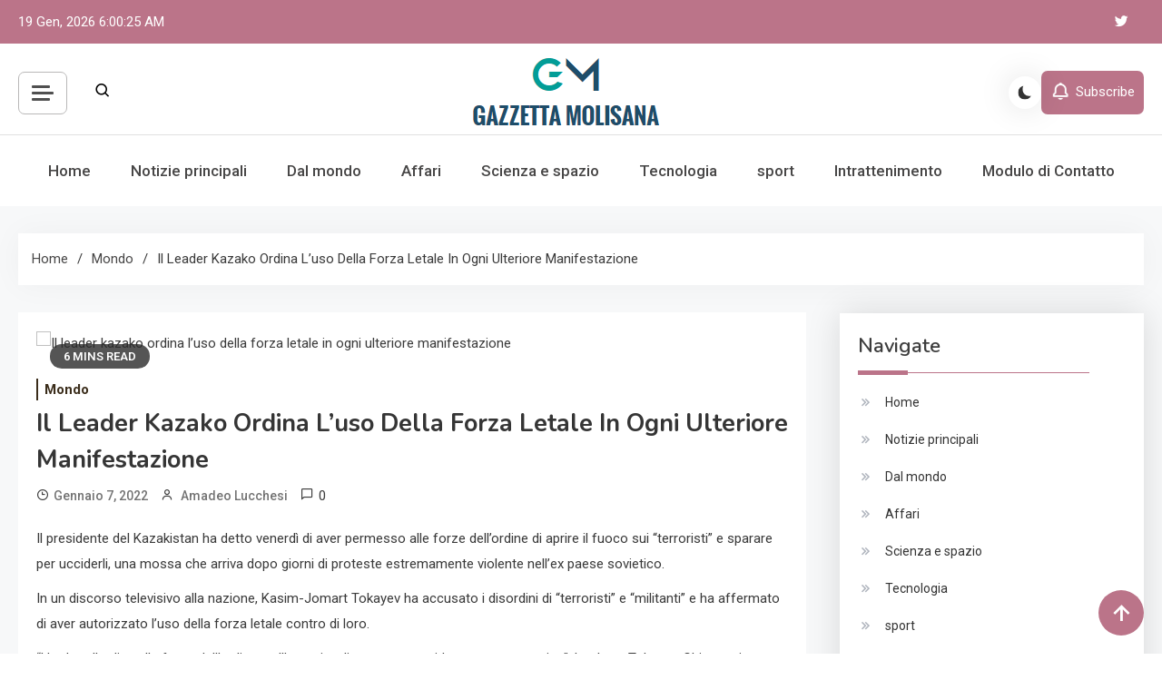

--- FILE ---
content_type: text/html; charset=UTF-8
request_url: https://www.gazzettamolisana.com/il-leader-kazako-ordina-luso-della-forza-letale-in-ogni-ulteriore-manifestazione/
body_size: 20849
content:
<!doctype html>
<html lang="it-IT">
<head>
	<meta charset="UTF-8">
	<meta name="viewport" content="width=device-width, initial-scale=1">
	<link rel="profile" href="https://gmpg.org/xfn/11">

	<meta name='robots' content='index, follow, max-image-preview:large, max-snippet:-1, max-video-preview:-1' />

	<!-- This site is optimized with the Yoast SEO plugin v26.5 - https://yoast.com/wordpress/plugins/seo/ -->
	<title>Il leader kazako ordina l&#039;uso della forza letale in ogni ulteriore manifestazione</title><link rel="preload" as="style" href="https://fonts.googleapis.com/css?family=Roboto%3A400%2C500%2C600%2C700%7CNunito%3A400%2C600%2C700%2C900%7CArvo%3A700%2C900%7CMukta%3A400%2C600%2C700&#038;subset=latin%2Ccyrillic-ext%2Cgreek-ext%2Cgreek%2Cvietnamese%2Clatin-ext%2Ccyrillic%2Ckhmer%2Cdevanagari%2Carabic%2Chebrew%2Ctelugu,latin%2Clatin-ext&#038;display=swap" /><link rel="stylesheet" href="https://fonts.googleapis.com/css?family=Roboto%3A400%2C500%2C600%2C700%7CNunito%3A400%2C600%2C700%2C900%7CArvo%3A700%2C900%7CMukta%3A400%2C600%2C700&#038;subset=latin%2Ccyrillic-ext%2Cgreek-ext%2Cgreek%2Cvietnamese%2Clatin-ext%2Ccyrillic%2Ckhmer%2Cdevanagari%2Carabic%2Chebrew%2Ctelugu,latin%2Clatin-ext&#038;display=swap" media="print" onload="this.media='all'" /><noscript><link rel="stylesheet" href="https://fonts.googleapis.com/css?family=Roboto%3A400%2C500%2C600%2C700%7CNunito%3A400%2C600%2C700%2C900%7CArvo%3A700%2C900%7CMukta%3A400%2C600%2C700&#038;subset=latin%2Ccyrillic-ext%2Cgreek-ext%2Cgreek%2Cvietnamese%2Clatin-ext%2Ccyrillic%2Ckhmer%2Cdevanagari%2Carabic%2Chebrew%2Ctelugu,latin%2Clatin-ext&#038;display=swap" /></noscript>
	<meta name="description" content="Il presidente del Kazakistan ha detto venerdì di aver permesso alle forze dell&#039;ordine di aprire il fuoco sui &quot;terroristi&quot; e sparare per ucciderli, una" />
	<link rel="canonical" href="https://www.gazzettamolisana.com/il-leader-kazako-ordina-luso-della-forza-letale-in-ogni-ulteriore-manifestazione/" />
	<meta property="og:locale" content="it_IT" />
	<meta property="og:type" content="article" />
	<meta property="og:title" content="Il leader kazako ordina l&#039;uso della forza letale in ogni ulteriore manifestazione" />
	<meta property="og:description" content="Il presidente del Kazakistan ha detto venerdì di aver permesso alle forze dell&#039;ordine di aprire il fuoco sui &quot;terroristi&quot; e sparare per ucciderli, una" />
	<meta property="og:url" content="https://www.gazzettamolisana.com/il-leader-kazako-ordina-luso-della-forza-letale-in-ogni-ulteriore-manifestazione/" />
	<meta property="og:site_name" content="La Nuova Gazzetta Molisana" />
	<meta property="article:published_time" content="2022-01-07T13:53:59+00:00" />
	<meta property="og:image" content="https://thumbnails.cbc.ca/maven_legacy/thumbnails/951/939/kazakhstan-russia-brown-060122.jpg?crop=1.777xh:h;*,*&downsize=510px:*510w" />
	<meta name="author" content="Amadeo Lucchesi" />
	<meta name="twitter:card" content="summary_large_image" />
	<meta name="twitter:image" content="https://thumbnails.cbc.ca/maven_legacy/thumbnails/951/939/kazakhstan-russia-brown-060122.jpg?crop=1.777xh:h;*,*&downsize=510px:*510w" />
	<meta name="twitter:label1" content="Scritto da" />
	<meta name="twitter:data1" content="Amadeo Lucchesi" />
	<meta name="twitter:label2" content="Tempo di lettura stimato" />
	<meta name="twitter:data2" content="4 minuti" />
	<script type="application/ld+json" class="yoast-schema-graph">{"@context":"https://schema.org","@graph":[{"@type":"Article","@id":"https://www.gazzettamolisana.com/il-leader-kazako-ordina-luso-della-forza-letale-in-ogni-ulteriore-manifestazione/#article","isPartOf":{"@id":"https://www.gazzettamolisana.com/il-leader-kazako-ordina-luso-della-forza-letale-in-ogni-ulteriore-manifestazione/"},"author":{"name":"Amadeo Lucchesi","@id":"https://www.gazzettamolisana.com/#/schema/person/1ad7be7e5c41c11de0a9371a195bc876"},"headline":"Il leader kazako ordina l&#8217;uso della forza letale in ogni ulteriore manifestazione","datePublished":"2022-01-07T13:53:59+00:00","mainEntityOfPage":{"@id":"https://www.gazzettamolisana.com/il-leader-kazako-ordina-luso-della-forza-letale-in-ogni-ulteriore-manifestazione/"},"wordCount":911,"commentCount":0,"publisher":{"@id":"https://www.gazzettamolisana.com/#organization"},"image":["https://thumbnails.cbc.ca/maven_legacy/thumbnails/951/939/kazakhstan-russia-brown-060122.jpg?crop=1.777xh:h;*,*&downsize=510px:*510w"],"thumbnailUrl":"https://thumbnails.cbc.ca/maven_legacy/thumbnails/951/939/kazakhstan-russia-brown-060122.jpg?crop=1.777xh:h;*,*&downsize=510px:*510w","articleSection":["Mondo"],"inLanguage":"it-IT","potentialAction":[{"@type":"CommentAction","name":"Comment","target":["https://www.gazzettamolisana.com/il-leader-kazako-ordina-luso-della-forza-letale-in-ogni-ulteriore-manifestazione/#respond"]}]},{"@type":"WebPage","@id":"https://www.gazzettamolisana.com/il-leader-kazako-ordina-luso-della-forza-letale-in-ogni-ulteriore-manifestazione/","url":"https://www.gazzettamolisana.com/il-leader-kazako-ordina-luso-della-forza-letale-in-ogni-ulteriore-manifestazione/","name":"Il leader kazako ordina l'uso della forza letale in ogni ulteriore manifestazione","isPartOf":{"@id":"https://www.gazzettamolisana.com/#website"},"primaryImageOfPage":"https://thumbnails.cbc.ca/maven_legacy/thumbnails/951/939/kazakhstan-russia-brown-060122.jpg?crop=1.777xh:h;*,*&downsize=510px:*510w","image":["https://thumbnails.cbc.ca/maven_legacy/thumbnails/951/939/kazakhstan-russia-brown-060122.jpg?crop=1.777xh:h;*,*&downsize=510px:*510w"],"thumbnailUrl":"https://thumbnails.cbc.ca/maven_legacy/thumbnails/951/939/kazakhstan-russia-brown-060122.jpg?crop=1.777xh:h;*,*&downsize=510px:*510w","datePublished":"2022-01-07T13:53:59+00:00","description":"Il presidente del Kazakistan ha detto venerdì di aver permesso alle forze dell'ordine di aprire il fuoco sui \"terroristi\" e sparare per ucciderli, una","inLanguage":"it-IT","potentialAction":[{"@type":"ReadAction","target":["https://www.gazzettamolisana.com/il-leader-kazako-ordina-luso-della-forza-letale-in-ogni-ulteriore-manifestazione/"]}]},{"@type":"ImageObject","inLanguage":"it-IT","@id":"https://www.gazzettamolisana.com/il-leader-kazako-ordina-luso-della-forza-letale-in-ogni-ulteriore-manifestazione/#primaryimage","url":"https://thumbnails.cbc.ca/maven_legacy/thumbnails/951/939/kazakhstan-russia-brown-060122.jpg?crop=1.777xh:h;*,*&downsize=510px:*510w","contentUrl":"https://thumbnails.cbc.ca/maven_legacy/thumbnails/951/939/kazakhstan-russia-brown-060122.jpg?crop=1.777xh:h;*,*&downsize=510px:*510w"},{"@type":"WebSite","@id":"https://www.gazzettamolisana.com/#website","url":"https://www.gazzettamolisana.com/","name":"La Nuova Gazzetta Molisana","description":"Notizie locali, visione globale","publisher":{"@id":"https://www.gazzettamolisana.com/#organization"},"potentialAction":[{"@type":"SearchAction","target":{"@type":"EntryPoint","urlTemplate":"https://www.gazzettamolisana.com/?s={search_term_string}"},"query-input":{"@type":"PropertyValueSpecification","valueRequired":true,"valueName":"search_term_string"}}],"inLanguage":"it-IT"},{"@type":"Organization","@id":"https://www.gazzettamolisana.com/#organization","name":"La Nuova Gazzetta Molisana","url":"https://www.gazzettamolisana.com/","logo":{"@type":"ImageObject","inLanguage":"it-IT","@id":"https://www.gazzettamolisana.com/#/schema/logo/image/","url":"https://www.gazzettamolisana.com/wp-content/uploads/2020/11/La-Nuova-Gazzetta-Molisana.png","contentUrl":"https://www.gazzettamolisana.com/wp-content/uploads/2020/11/La-Nuova-Gazzetta-Molisana.png","width":421,"height":181,"caption":"La Nuova Gazzetta Molisana"},"image":{"@id":"https://www.gazzettamolisana.com/#/schema/logo/image/"}},{"@type":"Person","@id":"https://www.gazzettamolisana.com/#/schema/person/1ad7be7e5c41c11de0a9371a195bc876","name":"Amadeo Lucchesi","image":{"@type":"ImageObject","inLanguage":"it-IT","@id":"https://www.gazzettamolisana.com/#/schema/person/image/","url":"https://secure.gravatar.com/avatar/5f23be1379e2ac9b56b76905483793c7effdb4225dbd1a8876c6dda9df3bc7c1?s=96&d=mm&r=g","contentUrl":"https://secure.gravatar.com/avatar/5f23be1379e2ac9b56b76905483793c7effdb4225dbd1a8876c6dda9df3bc7c1?s=96&d=mm&r=g","caption":"Amadeo Lucchesi"},"description":"\"Tipico esperto di tv. Lettore professionista. Organizzatore. Amichevole fan del caffè. Nerd di Twitter.\""}]}</script>
	<!-- / Yoast SEO plugin. -->


<link rel='dns-prefetch' href='//stats.wp.com' />
<link rel='dns-prefetch' href='//fonts.googleapis.com' />
<link href='https://fonts.gstatic.com' crossorigin rel='preconnect' />
<link rel="alternate" type="application/rss+xml" title="La Nuova Gazzetta Molisana &raquo; Feed" href="https://www.gazzettamolisana.com/feed/" />
<link rel="alternate" type="application/rss+xml" title="La Nuova Gazzetta Molisana &raquo; Feed dei commenti" href="https://www.gazzettamolisana.com/comments/feed/" />
<link rel="alternate" type="application/rss+xml" title="La Nuova Gazzetta Molisana &raquo; Il leader kazako ordina l&#8217;uso della forza letale in ogni ulteriore manifestazione Feed dei commenti" href="https://www.gazzettamolisana.com/il-leader-kazako-ordina-luso-della-forza-letale-in-ogni-ulteriore-manifestazione/feed/" />
<link rel="alternate" title="oEmbed (JSON)" type="application/json+oembed" href="https://www.gazzettamolisana.com/wp-json/oembed/1.0/embed?url=https%3A%2F%2Fwww.gazzettamolisana.com%2Fil-leader-kazako-ordina-luso-della-forza-letale-in-ogni-ulteriore-manifestazione%2F" />
<link rel="alternate" title="oEmbed (XML)" type="text/xml+oembed" href="https://www.gazzettamolisana.com/wp-json/oembed/1.0/embed?url=https%3A%2F%2Fwww.gazzettamolisana.com%2Fil-leader-kazako-ordina-luso-della-forza-letale-in-ogni-ulteriore-manifestazione%2F&#038;format=xml" />
<style id='wp-img-auto-sizes-contain-inline-css'>
img:is([sizes=auto i],[sizes^="auto," i]){contain-intrinsic-size:3000px 1500px}
/*# sourceURL=wp-img-auto-sizes-contain-inline-css */
</style>
<style id='wp-emoji-styles-inline-css'>

	img.wp-smiley, img.emoji {
		display: inline !important;
		border: none !important;
		box-shadow: none !important;
		height: 1em !important;
		width: 1em !important;
		margin: 0 0.07em !important;
		vertical-align: -0.1em !important;
		background: none !important;
		padding: 0 !important;
	}
/*# sourceURL=wp-emoji-styles-inline-css */
</style>
<style id='wp-block-library-inline-css'>
:root{--wp-block-synced-color:#7a00df;--wp-block-synced-color--rgb:122,0,223;--wp-bound-block-color:var(--wp-block-synced-color);--wp-editor-canvas-background:#ddd;--wp-admin-theme-color:#007cba;--wp-admin-theme-color--rgb:0,124,186;--wp-admin-theme-color-darker-10:#006ba1;--wp-admin-theme-color-darker-10--rgb:0,107,160.5;--wp-admin-theme-color-darker-20:#005a87;--wp-admin-theme-color-darker-20--rgb:0,90,135;--wp-admin-border-width-focus:2px}@media (min-resolution:192dpi){:root{--wp-admin-border-width-focus:1.5px}}.wp-element-button{cursor:pointer}:root .has-very-light-gray-background-color{background-color:#eee}:root .has-very-dark-gray-background-color{background-color:#313131}:root .has-very-light-gray-color{color:#eee}:root .has-very-dark-gray-color{color:#313131}:root .has-vivid-green-cyan-to-vivid-cyan-blue-gradient-background{background:linear-gradient(135deg,#00d084,#0693e3)}:root .has-purple-crush-gradient-background{background:linear-gradient(135deg,#34e2e4,#4721fb 50%,#ab1dfe)}:root .has-hazy-dawn-gradient-background{background:linear-gradient(135deg,#faaca8,#dad0ec)}:root .has-subdued-olive-gradient-background{background:linear-gradient(135deg,#fafae1,#67a671)}:root .has-atomic-cream-gradient-background{background:linear-gradient(135deg,#fdd79a,#004a59)}:root .has-nightshade-gradient-background{background:linear-gradient(135deg,#330968,#31cdcf)}:root .has-midnight-gradient-background{background:linear-gradient(135deg,#020381,#2874fc)}:root{--wp--preset--font-size--normal:16px;--wp--preset--font-size--huge:42px}.has-regular-font-size{font-size:1em}.has-larger-font-size{font-size:2.625em}.has-normal-font-size{font-size:var(--wp--preset--font-size--normal)}.has-huge-font-size{font-size:var(--wp--preset--font-size--huge)}.has-text-align-center{text-align:center}.has-text-align-left{text-align:left}.has-text-align-right{text-align:right}.has-fit-text{white-space:nowrap!important}#end-resizable-editor-section{display:none}.aligncenter{clear:both}.items-justified-left{justify-content:flex-start}.items-justified-center{justify-content:center}.items-justified-right{justify-content:flex-end}.items-justified-space-between{justify-content:space-between}.screen-reader-text{border:0;clip-path:inset(50%);height:1px;margin:-1px;overflow:hidden;padding:0;position:absolute;width:1px;word-wrap:normal!important}.screen-reader-text:focus{background-color:#ddd;clip-path:none;color:#444;display:block;font-size:1em;height:auto;left:5px;line-height:normal;padding:15px 23px 14px;text-decoration:none;top:5px;width:auto;z-index:100000}html :where(.has-border-color){border-style:solid}html :where([style*=border-top-color]){border-top-style:solid}html :where([style*=border-right-color]){border-right-style:solid}html :where([style*=border-bottom-color]){border-bottom-style:solid}html :where([style*=border-left-color]){border-left-style:solid}html :where([style*=border-width]){border-style:solid}html :where([style*=border-top-width]){border-top-style:solid}html :where([style*=border-right-width]){border-right-style:solid}html :where([style*=border-bottom-width]){border-bottom-style:solid}html :where([style*=border-left-width]){border-left-style:solid}html :where(img[class*=wp-image-]){height:auto;max-width:100%}:where(figure){margin:0 0 1em}html :where(.is-position-sticky){--wp-admin--admin-bar--position-offset:var(--wp-admin--admin-bar--height,0px)}@media screen and (max-width:600px){html :where(.is-position-sticky){--wp-admin--admin-bar--position-offset:0px}}

/*# sourceURL=wp-block-library-inline-css */
</style><style id='global-styles-inline-css'>
:root{--wp--preset--aspect-ratio--square: 1;--wp--preset--aspect-ratio--4-3: 4/3;--wp--preset--aspect-ratio--3-4: 3/4;--wp--preset--aspect-ratio--3-2: 3/2;--wp--preset--aspect-ratio--2-3: 2/3;--wp--preset--aspect-ratio--16-9: 16/9;--wp--preset--aspect-ratio--9-16: 9/16;--wp--preset--color--black: #000000;--wp--preset--color--cyan-bluish-gray: #abb8c3;--wp--preset--color--white: #ffffff;--wp--preset--color--pale-pink: #f78da7;--wp--preset--color--vivid-red: #cf2e2e;--wp--preset--color--luminous-vivid-orange: #ff6900;--wp--preset--color--luminous-vivid-amber: #fcb900;--wp--preset--color--light-green-cyan: #7bdcb5;--wp--preset--color--vivid-green-cyan: #00d084;--wp--preset--color--pale-cyan-blue: #8ed1fc;--wp--preset--color--vivid-cyan-blue: #0693e3;--wp--preset--color--vivid-purple: #9b51e0;--wp--preset--gradient--vivid-cyan-blue-to-vivid-purple: linear-gradient(135deg,rgb(6,147,227) 0%,rgb(155,81,224) 100%);--wp--preset--gradient--light-green-cyan-to-vivid-green-cyan: linear-gradient(135deg,rgb(122,220,180) 0%,rgb(0,208,130) 100%);--wp--preset--gradient--luminous-vivid-amber-to-luminous-vivid-orange: linear-gradient(135deg,rgb(252,185,0) 0%,rgb(255,105,0) 100%);--wp--preset--gradient--luminous-vivid-orange-to-vivid-red: linear-gradient(135deg,rgb(255,105,0) 0%,rgb(207,46,46) 100%);--wp--preset--gradient--very-light-gray-to-cyan-bluish-gray: linear-gradient(135deg,rgb(238,238,238) 0%,rgb(169,184,195) 100%);--wp--preset--gradient--cool-to-warm-spectrum: linear-gradient(135deg,rgb(74,234,220) 0%,rgb(151,120,209) 20%,rgb(207,42,186) 40%,rgb(238,44,130) 60%,rgb(251,105,98) 80%,rgb(254,248,76) 100%);--wp--preset--gradient--blush-light-purple: linear-gradient(135deg,rgb(255,206,236) 0%,rgb(152,150,240) 100%);--wp--preset--gradient--blush-bordeaux: linear-gradient(135deg,rgb(254,205,165) 0%,rgb(254,45,45) 50%,rgb(107,0,62) 100%);--wp--preset--gradient--luminous-dusk: linear-gradient(135deg,rgb(255,203,112) 0%,rgb(199,81,192) 50%,rgb(65,88,208) 100%);--wp--preset--gradient--pale-ocean: linear-gradient(135deg,rgb(255,245,203) 0%,rgb(182,227,212) 50%,rgb(51,167,181) 100%);--wp--preset--gradient--electric-grass: linear-gradient(135deg,rgb(202,248,128) 0%,rgb(113,206,126) 100%);--wp--preset--gradient--midnight: linear-gradient(135deg,rgb(2,3,129) 0%,rgb(40,116,252) 100%);--wp--preset--font-size--small: 13px;--wp--preset--font-size--medium: 20px;--wp--preset--font-size--large: 36px;--wp--preset--font-size--x-large: 42px;--wp--preset--spacing--20: 0.44rem;--wp--preset--spacing--30: 0.67rem;--wp--preset--spacing--40: 1rem;--wp--preset--spacing--50: 1.5rem;--wp--preset--spacing--60: 2.25rem;--wp--preset--spacing--70: 3.38rem;--wp--preset--spacing--80: 5.06rem;--wp--preset--shadow--natural: 6px 6px 9px rgba(0, 0, 0, 0.2);--wp--preset--shadow--deep: 12px 12px 50px rgba(0, 0, 0, 0.4);--wp--preset--shadow--sharp: 6px 6px 0px rgba(0, 0, 0, 0.2);--wp--preset--shadow--outlined: 6px 6px 0px -3px rgb(255, 255, 255), 6px 6px rgb(0, 0, 0);--wp--preset--shadow--crisp: 6px 6px 0px rgb(0, 0, 0);}:where(.is-layout-flex){gap: 0.5em;}:where(.is-layout-grid){gap: 0.5em;}body .is-layout-flex{display: flex;}.is-layout-flex{flex-wrap: wrap;align-items: center;}.is-layout-flex > :is(*, div){margin: 0;}body .is-layout-grid{display: grid;}.is-layout-grid > :is(*, div){margin: 0;}:where(.wp-block-columns.is-layout-flex){gap: 2em;}:where(.wp-block-columns.is-layout-grid){gap: 2em;}:where(.wp-block-post-template.is-layout-flex){gap: 1.25em;}:where(.wp-block-post-template.is-layout-grid){gap: 1.25em;}.has-black-color{color: var(--wp--preset--color--black) !important;}.has-cyan-bluish-gray-color{color: var(--wp--preset--color--cyan-bluish-gray) !important;}.has-white-color{color: var(--wp--preset--color--white) !important;}.has-pale-pink-color{color: var(--wp--preset--color--pale-pink) !important;}.has-vivid-red-color{color: var(--wp--preset--color--vivid-red) !important;}.has-luminous-vivid-orange-color{color: var(--wp--preset--color--luminous-vivid-orange) !important;}.has-luminous-vivid-amber-color{color: var(--wp--preset--color--luminous-vivid-amber) !important;}.has-light-green-cyan-color{color: var(--wp--preset--color--light-green-cyan) !important;}.has-vivid-green-cyan-color{color: var(--wp--preset--color--vivid-green-cyan) !important;}.has-pale-cyan-blue-color{color: var(--wp--preset--color--pale-cyan-blue) !important;}.has-vivid-cyan-blue-color{color: var(--wp--preset--color--vivid-cyan-blue) !important;}.has-vivid-purple-color{color: var(--wp--preset--color--vivid-purple) !important;}.has-black-background-color{background-color: var(--wp--preset--color--black) !important;}.has-cyan-bluish-gray-background-color{background-color: var(--wp--preset--color--cyan-bluish-gray) !important;}.has-white-background-color{background-color: var(--wp--preset--color--white) !important;}.has-pale-pink-background-color{background-color: var(--wp--preset--color--pale-pink) !important;}.has-vivid-red-background-color{background-color: var(--wp--preset--color--vivid-red) !important;}.has-luminous-vivid-orange-background-color{background-color: var(--wp--preset--color--luminous-vivid-orange) !important;}.has-luminous-vivid-amber-background-color{background-color: var(--wp--preset--color--luminous-vivid-amber) !important;}.has-light-green-cyan-background-color{background-color: var(--wp--preset--color--light-green-cyan) !important;}.has-vivid-green-cyan-background-color{background-color: var(--wp--preset--color--vivid-green-cyan) !important;}.has-pale-cyan-blue-background-color{background-color: var(--wp--preset--color--pale-cyan-blue) !important;}.has-vivid-cyan-blue-background-color{background-color: var(--wp--preset--color--vivid-cyan-blue) !important;}.has-vivid-purple-background-color{background-color: var(--wp--preset--color--vivid-purple) !important;}.has-black-border-color{border-color: var(--wp--preset--color--black) !important;}.has-cyan-bluish-gray-border-color{border-color: var(--wp--preset--color--cyan-bluish-gray) !important;}.has-white-border-color{border-color: var(--wp--preset--color--white) !important;}.has-pale-pink-border-color{border-color: var(--wp--preset--color--pale-pink) !important;}.has-vivid-red-border-color{border-color: var(--wp--preset--color--vivid-red) !important;}.has-luminous-vivid-orange-border-color{border-color: var(--wp--preset--color--luminous-vivid-orange) !important;}.has-luminous-vivid-amber-border-color{border-color: var(--wp--preset--color--luminous-vivid-amber) !important;}.has-light-green-cyan-border-color{border-color: var(--wp--preset--color--light-green-cyan) !important;}.has-vivid-green-cyan-border-color{border-color: var(--wp--preset--color--vivid-green-cyan) !important;}.has-pale-cyan-blue-border-color{border-color: var(--wp--preset--color--pale-cyan-blue) !important;}.has-vivid-cyan-blue-border-color{border-color: var(--wp--preset--color--vivid-cyan-blue) !important;}.has-vivid-purple-border-color{border-color: var(--wp--preset--color--vivid-purple) !important;}.has-vivid-cyan-blue-to-vivid-purple-gradient-background{background: var(--wp--preset--gradient--vivid-cyan-blue-to-vivid-purple) !important;}.has-light-green-cyan-to-vivid-green-cyan-gradient-background{background: var(--wp--preset--gradient--light-green-cyan-to-vivid-green-cyan) !important;}.has-luminous-vivid-amber-to-luminous-vivid-orange-gradient-background{background: var(--wp--preset--gradient--luminous-vivid-amber-to-luminous-vivid-orange) !important;}.has-luminous-vivid-orange-to-vivid-red-gradient-background{background: var(--wp--preset--gradient--luminous-vivid-orange-to-vivid-red) !important;}.has-very-light-gray-to-cyan-bluish-gray-gradient-background{background: var(--wp--preset--gradient--very-light-gray-to-cyan-bluish-gray) !important;}.has-cool-to-warm-spectrum-gradient-background{background: var(--wp--preset--gradient--cool-to-warm-spectrum) !important;}.has-blush-light-purple-gradient-background{background: var(--wp--preset--gradient--blush-light-purple) !important;}.has-blush-bordeaux-gradient-background{background: var(--wp--preset--gradient--blush-bordeaux) !important;}.has-luminous-dusk-gradient-background{background: var(--wp--preset--gradient--luminous-dusk) !important;}.has-pale-ocean-gradient-background{background: var(--wp--preset--gradient--pale-ocean) !important;}.has-electric-grass-gradient-background{background: var(--wp--preset--gradient--electric-grass) !important;}.has-midnight-gradient-background{background: var(--wp--preset--gradient--midnight) !important;}.has-small-font-size{font-size: var(--wp--preset--font-size--small) !important;}.has-medium-font-size{font-size: var(--wp--preset--font-size--medium) !important;}.has-large-font-size{font-size: var(--wp--preset--font-size--large) !important;}.has-x-large-font-size{font-size: var(--wp--preset--font-size--x-large) !important;}
/*# sourceURL=global-styles-inline-css */
</style>

<style id='classic-theme-styles-inline-css'>
/*! This file is auto-generated */
.wp-block-button__link{color:#fff;background-color:#32373c;border-radius:9999px;box-shadow:none;text-decoration:none;padding:calc(.667em + 2px) calc(1.333em + 2px);font-size:1.125em}.wp-block-file__button{background:#32373c;color:#fff;text-decoration:none}
/*# sourceURL=/wp-includes/css/classic-themes.min.css */
</style>
<link rel='stylesheet' id='dashicons-css' href='https://www.gazzettamolisana.com/wp-includes/css/dashicons.min.css?ver=6.9' media='all' />
<link rel='stylesheet' id='admin-bar-css' href='https://www.gazzettamolisana.com/wp-includes/css/admin-bar.min.css?ver=6.9' media='all' />
<style id='admin-bar-inline-css'>

    /* Hide CanvasJS credits for P404 charts specifically */
    #p404RedirectChart .canvasjs-chart-credit {
        display: none !important;
    }
    
    #p404RedirectChart canvas {
        border-radius: 6px;
    }

    .p404-redirect-adminbar-weekly-title {
        font-weight: bold;
        font-size: 14px;
        color: #fff;
        margin-bottom: 6px;
    }

    #wpadminbar #wp-admin-bar-p404_free_top_button .ab-icon:before {
        content: "\f103";
        color: #dc3545;
        top: 3px;
    }
    
    #wp-admin-bar-p404_free_top_button .ab-item {
        min-width: 80px !important;
        padding: 0px !important;
    }
    
    /* Ensure proper positioning and z-index for P404 dropdown */
    .p404-redirect-adminbar-dropdown-wrap { 
        min-width: 0; 
        padding: 0;
        position: static !important;
    }
    
    #wpadminbar #wp-admin-bar-p404_free_top_button_dropdown {
        position: static !important;
    }
    
    #wpadminbar #wp-admin-bar-p404_free_top_button_dropdown .ab-item {
        padding: 0 !important;
        margin: 0 !important;
    }
    
    .p404-redirect-dropdown-container {
        min-width: 340px;
        padding: 18px 18px 12px 18px;
        background: #23282d !important;
        color: #fff;
        border-radius: 12px;
        box-shadow: 0 8px 32px rgba(0,0,0,0.25);
        margin-top: 10px;
        position: relative !important;
        z-index: 999999 !important;
        display: block !important;
        border: 1px solid #444;
    }
    
    /* Ensure P404 dropdown appears on hover */
    #wpadminbar #wp-admin-bar-p404_free_top_button .p404-redirect-dropdown-container { 
        display: none !important;
    }
    
    #wpadminbar #wp-admin-bar-p404_free_top_button:hover .p404-redirect-dropdown-container { 
        display: block !important;
    }
    
    #wpadminbar #wp-admin-bar-p404_free_top_button:hover #wp-admin-bar-p404_free_top_button_dropdown .p404-redirect-dropdown-container {
        display: block !important;
    }
    
    .p404-redirect-card {
        background: #2c3338;
        border-radius: 8px;
        padding: 18px 18px 12px 18px;
        box-shadow: 0 2px 8px rgba(0,0,0,0.07);
        display: flex;
        flex-direction: column;
        align-items: flex-start;
        border: 1px solid #444;
    }
    
    .p404-redirect-btn {
        display: inline-block;
        background: #dc3545;
        color: #fff !important;
        font-weight: bold;
        padding: 5px 22px;
        border-radius: 8px;
        text-decoration: none;
        font-size: 17px;
        transition: background 0.2s, box-shadow 0.2s;
        margin-top: 8px;
        box-shadow: 0 2px 8px rgba(220,53,69,0.15);
        text-align: center;
        line-height: 1.6;
    }
    
    .p404-redirect-btn:hover {
        background: #c82333;
        color: #fff !important;
        box-shadow: 0 4px 16px rgba(220,53,69,0.25);
    }
    
    /* Prevent conflicts with other admin bar dropdowns */
    #wpadminbar .ab-top-menu > li:hover > .ab-item,
    #wpadminbar .ab-top-menu > li.hover > .ab-item {
        z-index: auto;
    }
    
    #wpadminbar #wp-admin-bar-p404_free_top_button:hover > .ab-item {
        z-index: 999998 !important;
    }
    
/*# sourceURL=admin-bar-inline-css */
</style>

<link rel='stylesheet' id='lightslider-css' href='https://www.gazzettamolisana.com/wp-content/themes/azure-news/assets/library/lightslider/css/lightslider.min.css?ver=1.0.1' media='all' />
<link rel='stylesheet' id='box-icons-css' href='https://www.gazzettamolisana.com/wp-content/themes/azure-news/assets/library/box-icons/css/boxicons.min.css?ver=2.1.4' media='all' />
<link rel='stylesheet' id='azure-news-preloader-css' href='https://www.gazzettamolisana.com/wp-content/themes/azure-news/assets/css/azure-news-preloader.css?ver=1.0.1' media='all' />

<link rel='stylesheet' id='azure-news-blog-parent-style-css' href='https://www.gazzettamolisana.com/wp-content/themes/azure-news/style.css?ver=1.0.1' media='all' />
<link rel='stylesheet' id='azure-news-blog-parent-responsive-css' href='https://www.gazzettamolisana.com/wp-content/themes/azure-news/assets/css/azure-news-responsive.css?ver=1.0.1' media='all' />
<link rel='stylesheet' id='azure-newspaper-style-css' href='https://www.gazzettamolisana.com/wp-content/themes/azure-newspaper/style.css?ver=1.0.1' media='all' />
<script src="https://www.gazzettamolisana.com/wp-includes/js/jquery/jquery.min.js?ver=3.7.1" id="jquery-core-js" defer></script>

<script id="jquery-js-after">window.addEventListener('DOMContentLoaded', function() {
jQuery(document).ready(function() {
	jQuery(".148f32c61d4d9b2a6d566c692f867435").click(function() {
		jQuery.post(
			"https://www.gazzettamolisana.com/wp-admin/admin-ajax.php", {
				"action": "quick_adsense_onpost_ad_click",
				"quick_adsense_onpost_ad_index": jQuery(this).attr("data-index"),
				"quick_adsense_nonce": "e4f7c78fac",
			}, function(response) { }
		);
	});
});

//# sourceURL=jquery-js-after
});</script>
<link rel="https://api.w.org/" href="https://www.gazzettamolisana.com/wp-json/" /><link rel="alternate" title="JSON" type="application/json" href="https://www.gazzettamolisana.com/wp-json/wp/v2/posts/14258" /><link rel="EditURI" type="application/rsd+xml" title="RSD" href="https://www.gazzettamolisana.com/xmlrpc.php?rsd" />
<meta name="generator" content="WordPress 6.9" />
<link rel='shortlink' href='https://www.gazzettamolisana.com/?p=14258' />
<meta name="google-site-verification" content="gVkv4GXVn5JM4ltMtZ_SuNCKgQ3EGXs_8dIQK2KXy8c" />

	<style>img#wpstats{display:none}</style>
		<link rel="pingback" href="https://www.gazzettamolisana.com/xmlrpc.php">		<style type="text/css">
					.site-title,
			.site-description {
				position: absolute;
				clip: rect(1px, 1px, 1px, 1px);
				}
					</style>
		<style type="text/css">.saboxplugin-wrap{-webkit-box-sizing:border-box;-moz-box-sizing:border-box;-ms-box-sizing:border-box;box-sizing:border-box;border:1px solid #eee;width:100%;clear:both;display:block;overflow:hidden;word-wrap:break-word;position:relative}.saboxplugin-wrap .saboxplugin-gravatar{float:left;padding:0 20px 20px 20px}.saboxplugin-wrap .saboxplugin-gravatar img{max-width:100px;height:auto;border-radius:0;}.saboxplugin-wrap .saboxplugin-authorname{font-size:18px;line-height:1;margin:20px 0 0 20px;display:block}.saboxplugin-wrap .saboxplugin-authorname a{text-decoration:none}.saboxplugin-wrap .saboxplugin-authorname a:focus{outline:0}.saboxplugin-wrap .saboxplugin-desc{display:block;margin:5px 20px}.saboxplugin-wrap .saboxplugin-desc a{text-decoration:underline}.saboxplugin-wrap .saboxplugin-desc p{margin:5px 0 12px}.saboxplugin-wrap .saboxplugin-web{margin:0 20px 15px;text-align:left}.saboxplugin-wrap .sab-web-position{text-align:right}.saboxplugin-wrap .saboxplugin-web a{color:#ccc;text-decoration:none}.saboxplugin-wrap .saboxplugin-socials{position:relative;display:block;background:#fcfcfc;padding:5px;border-top:1px solid #eee}.saboxplugin-wrap .saboxplugin-socials a svg{width:20px;height:20px}.saboxplugin-wrap .saboxplugin-socials a svg .st2{fill:#fff; transform-origin:center center;}.saboxplugin-wrap .saboxplugin-socials a svg .st1{fill:rgba(0,0,0,.3)}.saboxplugin-wrap .saboxplugin-socials a:hover{opacity:.8;-webkit-transition:opacity .4s;-moz-transition:opacity .4s;-o-transition:opacity .4s;transition:opacity .4s;box-shadow:none!important;-webkit-box-shadow:none!important}.saboxplugin-wrap .saboxplugin-socials .saboxplugin-icon-color{box-shadow:none;padding:0;border:0;-webkit-transition:opacity .4s;-moz-transition:opacity .4s;-o-transition:opacity .4s;transition:opacity .4s;display:inline-block;color:#fff;font-size:0;text-decoration:inherit;margin:5px;-webkit-border-radius:0;-moz-border-radius:0;-ms-border-radius:0;-o-border-radius:0;border-radius:0;overflow:hidden}.saboxplugin-wrap .saboxplugin-socials .saboxplugin-icon-grey{text-decoration:inherit;box-shadow:none;position:relative;display:-moz-inline-stack;display:inline-block;vertical-align:middle;zoom:1;margin:10px 5px;color:#444;fill:#444}.clearfix:after,.clearfix:before{content:' ';display:table;line-height:0;clear:both}.ie7 .clearfix{zoom:1}.saboxplugin-socials.sabox-colored .saboxplugin-icon-color .sab-twitch{border-color:#38245c}.saboxplugin-socials.sabox-colored .saboxplugin-icon-color .sab-behance{border-color:#003eb0}.saboxplugin-socials.sabox-colored .saboxplugin-icon-color .sab-deviantart{border-color:#036824}.saboxplugin-socials.sabox-colored .saboxplugin-icon-color .sab-digg{border-color:#00327c}.saboxplugin-socials.sabox-colored .saboxplugin-icon-color .sab-dribbble{border-color:#ba1655}.saboxplugin-socials.sabox-colored .saboxplugin-icon-color .sab-facebook{border-color:#1e2e4f}.saboxplugin-socials.sabox-colored .saboxplugin-icon-color .sab-flickr{border-color:#003576}.saboxplugin-socials.sabox-colored .saboxplugin-icon-color .sab-github{border-color:#264874}.saboxplugin-socials.sabox-colored .saboxplugin-icon-color .sab-google{border-color:#0b51c5}.saboxplugin-socials.sabox-colored .saboxplugin-icon-color .sab-html5{border-color:#902e13}.saboxplugin-socials.sabox-colored .saboxplugin-icon-color .sab-instagram{border-color:#1630aa}.saboxplugin-socials.sabox-colored .saboxplugin-icon-color .sab-linkedin{border-color:#00344f}.saboxplugin-socials.sabox-colored .saboxplugin-icon-color .sab-pinterest{border-color:#5b040e}.saboxplugin-socials.sabox-colored .saboxplugin-icon-color .sab-reddit{border-color:#992900}.saboxplugin-socials.sabox-colored .saboxplugin-icon-color .sab-rss{border-color:#a43b0a}.saboxplugin-socials.sabox-colored .saboxplugin-icon-color .sab-sharethis{border-color:#5d8420}.saboxplugin-socials.sabox-colored .saboxplugin-icon-color .sab-soundcloud{border-color:#995200}.saboxplugin-socials.sabox-colored .saboxplugin-icon-color .sab-spotify{border-color:#0f612c}.saboxplugin-socials.sabox-colored .saboxplugin-icon-color .sab-stackoverflow{border-color:#a95009}.saboxplugin-socials.sabox-colored .saboxplugin-icon-color .sab-steam{border-color:#006388}.saboxplugin-socials.sabox-colored .saboxplugin-icon-color .sab-user_email{border-color:#b84e05}.saboxplugin-socials.sabox-colored .saboxplugin-icon-color .sab-tumblr{border-color:#10151b}.saboxplugin-socials.sabox-colored .saboxplugin-icon-color .sab-twitter{border-color:#0967a0}.saboxplugin-socials.sabox-colored .saboxplugin-icon-color .sab-vimeo{border-color:#0d7091}.saboxplugin-socials.sabox-colored .saboxplugin-icon-color .sab-windows{border-color:#003f71}.saboxplugin-socials.sabox-colored .saboxplugin-icon-color .sab-whatsapp{border-color:#003f71}.saboxplugin-socials.sabox-colored .saboxplugin-icon-color .sab-wordpress{border-color:#0f3647}.saboxplugin-socials.sabox-colored .saboxplugin-icon-color .sab-yahoo{border-color:#14002d}.saboxplugin-socials.sabox-colored .saboxplugin-icon-color .sab-youtube{border-color:#900}.saboxplugin-socials.sabox-colored .saboxplugin-icon-color .sab-xing{border-color:#000202}.saboxplugin-socials.sabox-colored .saboxplugin-icon-color .sab-mixcloud{border-color:#2475a0}.saboxplugin-socials.sabox-colored .saboxplugin-icon-color .sab-vk{border-color:#243549}.saboxplugin-socials.sabox-colored .saboxplugin-icon-color .sab-medium{border-color:#00452c}.saboxplugin-socials.sabox-colored .saboxplugin-icon-color .sab-quora{border-color:#420e00}.saboxplugin-socials.sabox-colored .saboxplugin-icon-color .sab-meetup{border-color:#9b181c}.saboxplugin-socials.sabox-colored .saboxplugin-icon-color .sab-goodreads{border-color:#000}.saboxplugin-socials.sabox-colored .saboxplugin-icon-color .sab-snapchat{border-color:#999700}.saboxplugin-socials.sabox-colored .saboxplugin-icon-color .sab-500px{border-color:#00557f}.saboxplugin-socials.sabox-colored .saboxplugin-icon-color .sab-mastodont{border-color:#185886}.sabox-plus-item{margin-bottom:20px}@media screen and (max-width:480px){.saboxplugin-wrap{text-align:center}.saboxplugin-wrap .saboxplugin-gravatar{float:none;padding:20px 0;text-align:center;margin:0 auto;display:block}.saboxplugin-wrap .saboxplugin-gravatar img{float:none;display:inline-block;display:-moz-inline-stack;vertical-align:middle;zoom:1}.saboxplugin-wrap .saboxplugin-desc{margin:0 10px 20px;text-align:center}.saboxplugin-wrap .saboxplugin-authorname{text-align:center;margin:10px 0 20px}}body .saboxplugin-authorname a,body .saboxplugin-authorname a:hover{box-shadow:none;-webkit-box-shadow:none}a.sab-profile-edit{font-size:16px!important;line-height:1!important}.sab-edit-settings a,a.sab-profile-edit{color:#0073aa!important;box-shadow:none!important;-webkit-box-shadow:none!important}.sab-edit-settings{margin-right:15px;position:absolute;right:0;z-index:2;bottom:10px;line-height:20px}.sab-edit-settings i{margin-left:5px}.saboxplugin-socials{line-height:1!important}.rtl .saboxplugin-wrap .saboxplugin-gravatar{float:right}.rtl .saboxplugin-wrap .saboxplugin-authorname{display:flex;align-items:center}.rtl .saboxplugin-wrap .saboxplugin-authorname .sab-profile-edit{margin-right:10px}.rtl .sab-edit-settings{right:auto;left:0}img.sab-custom-avatar{max-width:75px;}.saboxplugin-wrap {margin-top:0px; margin-bottom:0px; padding: 0px 0px }.saboxplugin-wrap .saboxplugin-authorname {font-size:18px; line-height:25px;}.saboxplugin-wrap .saboxplugin-desc p, .saboxplugin-wrap .saboxplugin-desc {font-size:14px !important; line-height:21px !important;}.saboxplugin-wrap .saboxplugin-web {font-size:14px;}.saboxplugin-wrap .saboxplugin-socials a svg {width:18px;height:18px;}</style><link rel="icon" href="https://www.gazzettamolisana.com/wp-content/uploads/2026/01/Gazzetta-Molisana-Favicon.png" sizes="32x32" />
<link rel="icon" href="https://www.gazzettamolisana.com/wp-content/uploads/2026/01/Gazzetta-Molisana-Favicon.png" sizes="192x192" />
<link rel="apple-touch-icon" href="https://www.gazzettamolisana.com/wp-content/uploads/2026/01/Gazzetta-Molisana-Favicon.png" />
<meta name="msapplication-TileImage" content="https://www.gazzettamolisana.com/wp-content/uploads/2026/01/Gazzetta-Molisana-Favicon.png" />

<!-- FIFU:jsonld:begin -->
<script type="application/ld+json">{"@context":"https://schema.org","@graph":[{"@type":"ImageObject","@id":"https://thumbnails.cbc.ca/maven_legacy/thumbnails/951/939/kazakhstan-russia-brown-060122.jpg?crop=1.777xh:h;*,*&downsize=510px:*510w","url":"https://thumbnails.cbc.ca/maven_legacy/thumbnails/951/939/kazakhstan-russia-brown-060122.jpg?crop=1.777xh:h;*,*&downsize=510px:*510w","contentUrl":"https://thumbnails.cbc.ca/maven_legacy/thumbnails/951/939/kazakhstan-russia-brown-060122.jpg?crop=1.777xh:h;*,*&downsize=510px:*510w","mainEntityOfPage":"https://www.gazzettamolisana.com/il-leader-kazako-ordina-luso-della-forza-letale-in-ogni-ulteriore-manifestazione/"}]}</script>
<!-- FIFU:jsonld:end -->
		<style id="wp-custom-css">
			.site-info,
.footer-credit,
footer .site-info {
    display: none !important;
}		</style>
		<!--Azure News CSS -->
<style type="text/css">
.azure-news-wave .az-rect,.azure-news-folding-cube .az-cube:before,.azure-news-three-bounce .az-child,.search-icon-close,.navigation .nav-links a,.bttn,button,input[type='button'],input[type='reset'],input[type='submit'],.page-header .page-title::after,.page-header .page-title::before,.navigation .nav-links a.page-numbers:hover,.navigation .nav-links .page-numbers.current,.reply .comment-reply-link,#top-header,.sticky-sidebar-close,.subcribe-ads-button a,#site-navigation #primary-menu >li >a::after,#site-navigation .menu-item-description,.news-ticker-label,.azure-news-banner-wrapper .banner-tabbed-wrapper ul.banner-tabs li.ui-state-active a,.banner-tabbed-wrapper ul.banner-tabs li:hover a,.block-wrapper .block-title:before,.block-wrapper .block-title:after,.widget-title:before,.widget-title:after,.trending-posts .post-thumbnail-wrap .post-count,.azure-news-button.read-more-button a:hover,#azure-news-scrollup,.site-info,.related-post-title::before,.related-post-title::after,.page.type-page .entry-title::before,.page.type-page .entry-title::after,.azure-news-site-layout--boxed,.error-404.not-found .error-button-wrap a,.header-search-wrapper .search-form-wrap .search-submit,.wp-block-search__button{background-color:#04a8d0}#site-navigation ul li a:hover,.posted-on:hover,.azure-news-banner-wrapper .tabbed-content-wrapper a:hover,.entry-cat .cat-links a:hover,.entry-cat a:hover,.byline:hover,.byline a:hover,.posted-on a:hover,.comment-author .fn .url:hover,#cancel-comment-reply-link,.logged-in-as a,.edit-link a,.widget a:hover,.widget a:hover::before,.widget li:hover::before,.entry-title a:hover,.post-title a:hover,.social-icons-wrapper .social-icon i:hover,#site-navigation ul li.current-menu-item >a,#site-navigation ul li.current_page_item >a,#site-navigation ul li.current-menu-ancestor >a,.azure-news-banner-wrapper .tabbed-content-wrapper a:hover,.author-name,.block-posts-wrapper .post-cats-wrap .post-cats-list .post-cat-item a,.trending-posts-wrapper .post-content-wrap .post-cat-item a,.latest-posts-wrapper .post-content-wrap .post-cat-item a,.both-sidebar .azure-news-post-content-wrap .entry-title a:hover,.azure-news-post-content-wrap .entry-meta span a:hover,.azure-news-author-website a,.related-posts-wrapper .post-cats-wrap .post-cat-item a,.azure-news-author-name a,a:hover,a:focus,a:active,.screen-reader-text:hover,.screen-reader-text:active,.screen-reader-text:focus,#cancel-comment-reply-link:before,.azure-news-post-content-wrap .entry-meta span a:hover,.azure-news-post-content-wrap .entry-meta span:hover:before,.header-search-wrapper .search-icon a:hover,.dark-mode .widget a:hover::before,.dark-mode .widget_nav_menu li a:hover,.dark-mode .wp-block-latest-posts li a:hover,.dark-mode .wp-block-archives li a:hover,.dark-mode .wp-block-categories li a:hover,.dark-mode .wp-block-page-list li a:hover,.dark-mode .wp-block-categories li a:hover{color:#04a8d0}.navigation .nav-links a,.bttn,button,input[type='button'],input[type='reset'],input[type='submit'],.navigation .nav-links a.page-numbers:hover,.navigation .nav-links .page-numbers.current,.sticky-sidebar-close,.header-search-wrapper .search-form-wrap .search-submit,.azure-news-banner-wrapper .banner-tabbed-wrapper ul.banner-tabs li.ui-state-active a,.banner-tabbed-wrapper ul.banner-tabs li:hover a,.azure-news-button.read-more-button a:hover{border-color:#04a8d0}#site-navigation ul.sub-menu,#site-navigation ul.children,#site-navigation ul.sub-menu li,#site-navigation ul.children li{border-left-color:#04a8d0}.header-search-wrapper .search-form-wrap::before{border-bottom-color:#04a8d0}.header-search-wrapper .search-form-wrap,#site-navigation .menu-item-description::after,#site-navigation ul li.current-menu-item >a,#site-navigation ul li.current_page_item >a,#site-navigation ul li.current-menu-ancestor >a{border-top-color:#04a8d0}@media (max-width:769px){.azure-news-menu-toogle,.subcribe-ads-button a,.sidebar-toggle-search-wrapper .sidebar-menu-toggle{background-color:#04a8d0}}.woocommerce ul.products li.product .price,.woocommerce div.product p.price,.woocommerce div.product span.price,.woocommerce .product_meta a:hover,.woocommerce-error:before,.woocommerce-info:before,.woocommerce-message:before{color:#04a8d0}.woocommerce #respond input#submit,.woocommerce a.button,.woocommerce button.button,.woocommerce input.button,.woocommerce ul.products li.product:hover .button,.woocommerce ul.products li.product:hover .added_to_cart,.woocommerce #respond input#submit.alt,.woocommerce a.button.alt,.woocommerce button.button.alt,.woocommerce input.button.alt.woocommerce nav.woocommerce-pagination ul li a,.woocommerce nav.woocommerce-pagination ul li span.woocommerce span.onsale,.woocommerce div.product .woocommerce-tabs ul.tabs li.active,.woocommerce #respond input#submit.disabled,.woocommerce #respond input#submit:disabled,.woocommerce #respond input#submit:disabled[disabled],.woocommerce a.button.disabled,.woocommerce a.button:disabled,.woocommerce a.button:disabled[disabled],.woocommerce button.button.disabled,.woocommerce button.button:disabled,.woocommerce button.button:disabled[disabled],.woocommerce input.button.disabled,.woocommerce input.button:disabled,.woocommerce input.button:disabled[disabled].woocommerce #respond input#submit.alt.disabled,.woocommerce #respond input#submit.alt.disabled:hover,.woocommerce #respond input#submit.alt:disabled,.woocommerce #respond input#submit.alt:disabled:hover,.woocommerce #respond input#submit.alt:disabled[disabled],.woocommerce #respond input#submit.alt:disabled[disabled]:hover,.woocommerce a.button.alt.disabled,.woocommerce a.button.alt.disabled:hover,.woocommerce a.button.alt:disabled,.woocommerce a.button.alt:disabled:hover,.woocommerce a.button.alt:disabled[disabled],.woocommerce a.button.alt:disabled[disabled]:hover,.woocommerce button.button.alt.disabled,.woocommerce button.button.alt.disabled:hover,.woocommerce button.button.alt:disabled,.woocommerce button.button.alt:disabled:hover,.woocommerce button.button.alt:disabled[disabled],.woocommerce button.button.alt:disabled[disabled]:hover,.woocommerce input.button.alt.disabled,.woocommerce input.button.alt.disabled:hover,.woocommerce input.button.alt:disabled,.woocommerce input.button.alt:disabled:hover,.woocommerce input.button.alt:disabled[disabled],.woocommerce input.button.alt:disabled[disabled]:hover.woocommerce,.widget_price_filter .ui-slider .ui-slider-range,.woocommerce-MyAccount-navigation-link a,.woocommerce-store-notice,.woocommerce span.onsale,.woocommerce nav.woocommerce-pagination ul li a,.woocommerce nav.woocommerce-pagination ul li span,p.demo_store{background-color:#04a8d0}.woocommerce ul.products li.product:hover,.woocommerce-page ul.products li.product:hover.woocommerce #respond input#submit,.woocommerce a.button,.woocommerce button.button,.woocommerce input.button,.woocommerce ul.products li.product:hover .button,.woocommerce ul.products li.product:hover .added_to_cart,.woocommerce #respond input#submit.alt,.woocommerce a.button.alt,.woocommerce button.button.alt,.woocommerce input.button.alt.woocommerce #respond input#submit.alt.disabled,.woocommerce #respond input#submit.alt.disabled:hover,.woocommerce #respond input#submit.alt:disabled,.woocommerce #respond input#submit.alt:disabled:hover,.woocommerce #respond input#submit.alt:disabled[disabled],.woocommerce #respond input#submit.alt:disabled[disabled]:hover,.woocommerce a.button.alt.disabled,.woocommerce a.button.alt.disabled:hover,.woocommerce a.button.alt:disabled,.woocommerce a.button.alt:disabled:hover,.woocommerce a.button.alt:disabled[disabled],.woocommerce a.button.alt:disabled[disabled]:hover,.woocommerce button.button.alt.disabled,.woocommerce button.button.alt.disabled:hover,.woocommerce button.button.alt:disabled,.woocommerce button.button.alt:disabled:hover,.woocommerce button.button.alt:disabled[disabled],.woocommerce button.button.alt:disabled[disabled]:hover,.woocommerce input.button.alt.disabled,.woocommerce input.button.alt.disabled:hover,.woocommerce input.button.alt:disabled,.woocommerce input.button.alt:disabled:hover,.woocommerce input.button.alt:disabled[disabled],.woocommerce input.button.alt:disabled[disabled]:hover.woocommerce .widget_price_filter .ui-slider .ui-slider-handle{border-color:#04a8d0}.woocommerce div.product .woocommerce-tabs ul.tabs{border-bottom-color:#04a8d0}.woocommerce-error,.woocommerce-info,.woocommerce-message{border-top-color:#04a8d0}.azure-news-wave .og-rect,.azure-news-three-bounce .og-child,.azure-news-folding-cube .og-cube:before{background-color:#04a8d0}body{color:#3b3b3b}.page-content a,.entry-content a,.entry-summary a{color:#04a8d0}.page-content a:hover,.entry-content a:hover,.entry-summary a:hover{color:#005ca8}.block-posts-wrapper .post-cats-wrap .post-cats-list .post-cat-item.cat-24 a,.trending-posts-wrapper .post-content-wrap .post-cat-item.cat-24 a,.azure-news-banner-wrapper .lSSlideWrapper .post-cat-item.cat-24 a,.azure-news-banner-wrapper .block-wrapper .post-cat-item.cat-24 a,.azure-news-post-content-wrap .post-cats-wrap .post-cat-item.cat-24 a,.latest-posts-wrapper .post-content-wrap .post-cat-item.cat-24 a,.related-posts-wrapper .post-cats-wrap .post-cat-item.cat-24 a{color:#3b2d1b}.block-posts-wrapper .post-cats-wrap .post-cats-list .post-cat-item.cat-24 a,.trending-posts-wrapper .post-content-wrap .post-cat-item.cat-24 a,.azure-news-banner-wrapper .lSSlideWrapper .post-cat-item.cat-24 a,.azure-news-banner-wrapper .block-wrapper .post-cat-item.cat-24 a,.azure-news-post-content-wrap .post-cats-wrap .post-cat-item.cat-24 a,.latest-posts-wrapper .post-content-wrap .post-cat-item.cat-24 a,.related-posts-wrapper .post-cats-wrap .post-cat-item.cat-24 a{background-image:linear-gradient(#3b2d1b,#3b2d1b)}.block-posts-wrapper .post-cats-wrap .post-cats-list .post-cat-item.cat-20 a,.trending-posts-wrapper .post-content-wrap .post-cat-item.cat-20 a,.azure-news-banner-wrapper .lSSlideWrapper .post-cat-item.cat-20 a,.azure-news-banner-wrapper .block-wrapper .post-cat-item.cat-20 a,.azure-news-post-content-wrap .post-cats-wrap .post-cat-item.cat-20 a,.latest-posts-wrapper .post-content-wrap .post-cat-item.cat-20 a,.related-posts-wrapper .post-cats-wrap .post-cat-item.cat-20 a{color:#3b2d1b}.block-posts-wrapper .post-cats-wrap .post-cats-list .post-cat-item.cat-20 a,.trending-posts-wrapper .post-content-wrap .post-cat-item.cat-20 a,.azure-news-banner-wrapper .lSSlideWrapper .post-cat-item.cat-20 a,.azure-news-banner-wrapper .block-wrapper .post-cat-item.cat-20 a,.azure-news-post-content-wrap .post-cats-wrap .post-cat-item.cat-20 a,.latest-posts-wrapper .post-content-wrap .post-cat-item.cat-20 a,.related-posts-wrapper .post-cats-wrap .post-cat-item.cat-20 a{background-image:linear-gradient(#3b2d1b,#3b2d1b)}.block-posts-wrapper .post-cats-wrap .post-cats-list .post-cat-item.cat-28 a,.trending-posts-wrapper .post-content-wrap .post-cat-item.cat-28 a,.azure-news-banner-wrapper .lSSlideWrapper .post-cat-item.cat-28 a,.azure-news-banner-wrapper .block-wrapper .post-cat-item.cat-28 a,.azure-news-post-content-wrap .post-cats-wrap .post-cat-item.cat-28 a,.latest-posts-wrapper .post-content-wrap .post-cat-item.cat-28 a,.related-posts-wrapper .post-cats-wrap .post-cat-item.cat-28 a{color:#3b2d1b}.block-posts-wrapper .post-cats-wrap .post-cats-list .post-cat-item.cat-28 a,.trending-posts-wrapper .post-content-wrap .post-cat-item.cat-28 a,.azure-news-banner-wrapper .lSSlideWrapper .post-cat-item.cat-28 a,.azure-news-banner-wrapper .block-wrapper .post-cat-item.cat-28 a,.azure-news-post-content-wrap .post-cats-wrap .post-cat-item.cat-28 a,.latest-posts-wrapper .post-content-wrap .post-cat-item.cat-28 a,.related-posts-wrapper .post-cats-wrap .post-cat-item.cat-28 a{background-image:linear-gradient(#3b2d1b,#3b2d1b)}.block-posts-wrapper .post-cats-wrap .post-cats-list .post-cat-item.cat-25 a,.trending-posts-wrapper .post-content-wrap .post-cat-item.cat-25 a,.azure-news-banner-wrapper .lSSlideWrapper .post-cat-item.cat-25 a,.azure-news-banner-wrapper .block-wrapper .post-cat-item.cat-25 a,.azure-news-post-content-wrap .post-cats-wrap .post-cat-item.cat-25 a,.latest-posts-wrapper .post-content-wrap .post-cat-item.cat-25 a,.related-posts-wrapper .post-cats-wrap .post-cat-item.cat-25 a{color:#3b2d1b}.block-posts-wrapper .post-cats-wrap .post-cats-list .post-cat-item.cat-25 a,.trending-posts-wrapper .post-content-wrap .post-cat-item.cat-25 a,.azure-news-banner-wrapper .lSSlideWrapper .post-cat-item.cat-25 a,.azure-news-banner-wrapper .block-wrapper .post-cat-item.cat-25 a,.azure-news-post-content-wrap .post-cats-wrap .post-cat-item.cat-25 a,.latest-posts-wrapper .post-content-wrap .post-cat-item.cat-25 a,.related-posts-wrapper .post-cats-wrap .post-cat-item.cat-25 a{background-image:linear-gradient(#3b2d1b,#3b2d1b)}.block-posts-wrapper .post-cats-wrap .post-cats-list .post-cat-item.cat-1 a,.trending-posts-wrapper .post-content-wrap .post-cat-item.cat-1 a,.azure-news-banner-wrapper .lSSlideWrapper .post-cat-item.cat-1 a,.azure-news-banner-wrapper .block-wrapper .post-cat-item.cat-1 a,.azure-news-post-content-wrap .post-cats-wrap .post-cat-item.cat-1 a,.latest-posts-wrapper .post-content-wrap .post-cat-item.cat-1 a,.related-posts-wrapper .post-cats-wrap .post-cat-item.cat-1 a{color:#3b2d1b}.block-posts-wrapper .post-cats-wrap .post-cats-list .post-cat-item.cat-1 a,.trending-posts-wrapper .post-content-wrap .post-cat-item.cat-1 a,.azure-news-banner-wrapper .lSSlideWrapper .post-cat-item.cat-1 a,.azure-news-banner-wrapper .block-wrapper .post-cat-item.cat-1 a,.azure-news-post-content-wrap .post-cats-wrap .post-cat-item.cat-1 a,.latest-posts-wrapper .post-content-wrap .post-cat-item.cat-1 a,.related-posts-wrapper .post-cats-wrap .post-cat-item.cat-1 a{background-image:linear-gradient(#3b2d1b,#3b2d1b)}.block-posts-wrapper .post-cats-wrap .post-cats-list .post-cat-item.cat-21 a,.trending-posts-wrapper .post-content-wrap .post-cat-item.cat-21 a,.azure-news-banner-wrapper .lSSlideWrapper .post-cat-item.cat-21 a,.azure-news-banner-wrapper .block-wrapper .post-cat-item.cat-21 a,.azure-news-post-content-wrap .post-cats-wrap .post-cat-item.cat-21 a,.latest-posts-wrapper .post-content-wrap .post-cat-item.cat-21 a,.related-posts-wrapper .post-cats-wrap .post-cat-item.cat-21 a{color:#3b2d1b}.block-posts-wrapper .post-cats-wrap .post-cats-list .post-cat-item.cat-21 a,.trending-posts-wrapper .post-content-wrap .post-cat-item.cat-21 a,.azure-news-banner-wrapper .lSSlideWrapper .post-cat-item.cat-21 a,.azure-news-banner-wrapper .block-wrapper .post-cat-item.cat-21 a,.azure-news-post-content-wrap .post-cats-wrap .post-cat-item.cat-21 a,.latest-posts-wrapper .post-content-wrap .post-cat-item.cat-21 a,.related-posts-wrapper .post-cats-wrap .post-cat-item.cat-21 a{background-image:linear-gradient(#3b2d1b,#3b2d1b)}.block-posts-wrapper .post-cats-wrap .post-cats-list .post-cat-item.cat-23 a,.trending-posts-wrapper .post-content-wrap .post-cat-item.cat-23 a,.azure-news-banner-wrapper .lSSlideWrapper .post-cat-item.cat-23 a,.azure-news-banner-wrapper .block-wrapper .post-cat-item.cat-23 a,.azure-news-post-content-wrap .post-cats-wrap .post-cat-item.cat-23 a,.latest-posts-wrapper .post-content-wrap .post-cat-item.cat-23 a,.related-posts-wrapper .post-cats-wrap .post-cat-item.cat-23 a{color:#3b2d1b}.block-posts-wrapper .post-cats-wrap .post-cats-list .post-cat-item.cat-23 a,.trending-posts-wrapper .post-content-wrap .post-cat-item.cat-23 a,.azure-news-banner-wrapper .lSSlideWrapper .post-cat-item.cat-23 a,.azure-news-banner-wrapper .block-wrapper .post-cat-item.cat-23 a,.azure-news-post-content-wrap .post-cats-wrap .post-cat-item.cat-23 a,.latest-posts-wrapper .post-content-wrap .post-cat-item.cat-23 a,.related-posts-wrapper .post-cats-wrap .post-cat-item.cat-23 a{background-image:linear-gradient(#3b2d1b,#3b2d1b)}.block-posts-wrapper .post-cats-wrap .post-cats-list .post-cat-item.cat-22 a,.trending-posts-wrapper .post-content-wrap .post-cat-item.cat-22 a,.azure-news-banner-wrapper .lSSlideWrapper .post-cat-item.cat-22 a,.azure-news-banner-wrapper .block-wrapper .post-cat-item.cat-22 a,.azure-news-post-content-wrap .post-cats-wrap .post-cat-item.cat-22 a,.latest-posts-wrapper .post-content-wrap .post-cat-item.cat-22 a,.related-posts-wrapper .post-cats-wrap .post-cat-item.cat-22 a{color:#3b2d1b}.block-posts-wrapper .post-cats-wrap .post-cats-list .post-cat-item.cat-22 a,.trending-posts-wrapper .post-content-wrap .post-cat-item.cat-22 a,.azure-news-banner-wrapper .lSSlideWrapper .post-cat-item.cat-22 a,.azure-news-banner-wrapper .block-wrapper .post-cat-item.cat-22 a,.azure-news-post-content-wrap .post-cats-wrap .post-cat-item.cat-22 a,.latest-posts-wrapper .post-content-wrap .post-cat-item.cat-22 a,.related-posts-wrapper .post-cats-wrap .post-cat-item.cat-22 a{background-image:linear-gradient(#3b2d1b,#3b2d1b)}.azure-news-container{width:1320px}.azure-news-site-layout--boxed #page{width:1290px}#top-header{background-color:#111111}/*/Typography CSS /*/body{font-family:Roboto;font-style:normal;font-weight:400;text-decoration:inherit;text-transform:inherit}h1,h2,h3,h4,h5,h6{font-family:Nunito;font-style:normal;font-weight:700;text-decoration:inherit;text-transform:inherit}.azure-news-wave .az-rect,.azure-news-folding-cube .az-cube:before,.azure-news-three-bounce .az-child,.search-icon-close,.navigation .nav-links a,.bttn,button,input[type='button'],input[type='reset'],input[type='submit'],.page-header .page-title::after,.page-header .page-title::before,.navigation .nav-links a.page-numbers:hover,.navigation .nav-links .page-numbers.current,.reply .comment-reply-link,#top-header,.sticky-sidebar-close,.subcribe-ads-button a,#site-navigation #primary-menu >li >a::after,#site-navigation .menu-item-description,.news-ticker-label,.azure-news-banner-wrapper .banner-tabbed-wrapper ul.banner-tabs li.ui-state-active a,.banner-tabbed-wrapper ul.banner-tabs li:hover a,.block-wrapper .block-title:before,.block-wrapper .block-title:after,.widget-title:before,.widget-title:after,.trending-posts .post-thumbnail-wrap .post-count,.azure-news-button.read-more-button a:hover,#azure-news-scrollup,.site-info,.related-post-title::before,.related-post-title::after,.page.type-page .entry-title::before,.page.type-page .entry-title::after,.azure-news-site-layout--boxed,.error-404.not-found .error-button-wrap a,.header-search-wrapper .search-form-wrap .search-submit,.wp-block-search__button,#site-navigation #primary-menu>li>a::after,#site-navigation ul.nav-menu>li>a::after{background-color:#bb7489}#site-navigation ul li a:hover,.posted-on:hover,.azure-news-banner-wrapper .tabbed-content-wrapper a:hover,.entry-cat .cat-links a:hover,.entry-cat a:hover,.byline:hover,.byline a:hover,.posted-on a:hover,.comment-author .fn .url:hover,#cancel-comment-reply-link,.logged-in-as a,.edit-link a,.widget a:hover,.widget a:hover::before,.widget li:hover::before,.entry-title a:hover,.post-title a:hover,.social-icons-wrapper .social-icon i:hover,#site-navigation ul li.current-menu-item >a,#site-navigation ul li.current_page_item >a,#site-navigation ul li.current-menu-ancestor >a,.azure-news-banner-wrapper .tabbed-content-wrapper a:hover,.author-name,.block-posts-wrapper .post-cats-wrap .post-cats-list .post-cat-item a,.trending-posts-wrapper .post-content-wrap .post-cat-item a,.latest-posts-wrapper .post-content-wrap .post-cat-item a,.both-sidebar .azure-news-post-content-wrap .entry-title a:hover,.azure-news-post-content-wrap .entry-meta span a:hover,.azure-news-author-website a,.related-posts-wrapper .post-cats-wrap .post-cat-item a,.azure-news-author-name a,a:hover,a:focus,a:active,.screen-reader-text:hover,.screen-reader-text:active,.screen-reader-text:focus,#cancel-comment-reply-link:before,.azure-news-post-content-wrap .entry-meta span a:hover,.azure-news-post-content-wrap .entry-meta span:hover:before,.header-search-wrapper .search-icon a:hover,.dark-mode .widget a:hover::before,.dark-mode .widget_nav_menu li a:hover,.dark-mode .wp-block-latest-posts li a:hover,.dark-mode .wp-block-archives li a:hover,.dark-mode .wp-block-categories li a:hover,.dark-mode .wp-block-page-list li a:hover,.dark-mode .wp-block-categories li a:hover{color:#bb7489}.navigation .nav-links a,.bttn,button,input[type='button'],input[type='reset'],input[type='submit'],.navigation .nav-links a.page-numbers:hover,.navigation .nav-links .page-numbers.current,.sticky-sidebar-close,.header-search-wrapper .search-form-wrap .search-submit,.azure-news-banner-wrapper .banner-tabbed-wrapper ul.banner-tabs li.ui-state-active a,.banner-tabbed-wrapper ul.banner-tabs li:hover a,.azure-news-button.read-more-button a:hover{border-color:#bb7489}#site-navigation ul.sub-menu,#site-navigation ul.children,#site-navigation ul.sub-menu li,#site-navigation ul.children li{border-left-color:#bb7489}.header-search-wrapper .search-form-wrap::before{border-bottom-color:#bb7489}.header-search-wrapper .search-form-wrap,#site-navigation .menu-item-description::after,#site-navigation ul li.current-menu-item >a,#site-navigation ul li.current_page_item >a,#site-navigation ul li.current-menu-ancestor >a{border-top-color:#bb7489}.azure-news-wave .og-rect,.azure-news-three-bounce .og-child,.azure-news-folding-cube .og-cube:before{background-color:#bb7489}@media (max-width:769px){.azure-news-menu-toogle,.subcribe-ads-button a,.sidebar-toggle-search-wrapper .sidebar-menu-toggle{background-color:#bb7489}}#colophon{background:#caddc1}
</style><noscript><style id="rocket-lazyload-nojs-css">.rll-youtube-player, [data-lazy-src]{display:none !important;}</style></noscript><link rel="preload" as="image" href="https://thumbnails.cbc.ca/maven_legacy/thumbnails/951/939/kazakhstan-russia-brown-060122.jpg?crop=1.777xh:h;*,*&#038;downsize=510px:*510w"><link rel="preload" as="image" href="https://www.aljazeera.com/wp-content/uploads/2024/09/AFP__20141004__ARP2329723__v4__HighRes__RussiaPovertyHealthMsf-1726575879.jpg?w=770&#038;resize=770%2C513"><link rel="preload" as="image" href="https://www.aljazeera.com/wp-content/uploads/2024/09/Interactive_Storm_Boris_Sept17_2-1726565415.jpg?w=770&#038;resize=770%2C962"><link rel="preload" as="image" href="https://i.cbc.ca/ais/2aec80a8-b905-4a3d-bcc0-58cecf4c1eae,1725664992948/full/max/0/default.jpg?im=Crop%2Crect%3D%280%2C0%2C1279%2C719%29%3BResize%3D%28620%29"></head>





<body data-rsssl=1 class="wp-singular post-template-default single single-post postid-14258 single-format-standard wp-custom-logo wp-theme-azure-news wp-child-theme-azure-newspaper azure-news-site-layout--separate header-main-layout--one light-mode archive-style--classic right-sidebar single-posts-layout--one"  itemscope=itemscope itemtype=https://schema.org/Blog>
		<div id="azure-news-preloader" class="preloader-background">
			<div class="preloader-wrapper">
											<div class="azure-news-wave">
	                            <div class="az-rect az-rect1"></div>
	                            <div class="az-rect az-rect2"></div>
	                            <div class="az-rect az-rect3"></div>
	                            <div class="az-rect az-rect4"></div>
	                            <div class="az-rect az-rect5"></div>
	                        </div>
							</div><!-- .preloader-wrapper -->
		</div><!-- #azure-news-preloader -->
<div id="page" class="site">
	<a class="skip-link screen-reader-text" href="#primary">Skip to content</a>

	<div id="top-header" class="top-header-wrapper element-order--one">
	<div class="azure-news-container top-menu-header azure-news-flex">
		
<div class="top-header-date-wrap">
    <span class="date">19 Gen, 2026</span>
    <span class="time"></span>
</div><!-- .top-header-date-wrap -->
<ul class="social-icons-wrapper social-icon-margin">
                    <li class="social-icon">
                    <a href="" target="_self">
                        <i class="bx bxl-twitter"></i>
                    </a>
                </li><!-- .social-icon -->
    </ul><!-- .social-icons-wrapper -->

<nav id="top-navigation" class="top-bar-navigation azure-news-flex">
    </nav><!-- #top-navigation -->
	</div><!-- .azure-news-container -->


</div><!-- .top-header-wrapper -->

<header id="masthead" class="site-header header--bg-none"
     itemscope=itemscope itemtype=https://schema.org/WPHeader>


    <div class="main-header-wrapper ">
        <div class="azure-news-container azure-news-flex">
            <div class="sidebar-toggle-search-wrapper azure-news-flex">
                		<div class="sidebar-menu-toggle-wrap azure-news-icon-elements">
            <button class="sidebar-menu-toggle azure-news-modal-toggler" data-popup-content=".sticky-header-sidebar">
                <a href="javascript:void(0)">
                    <div class="sidebar-menu-toggle-nav">
                        <span class="smtn-top"></span>
                        <span class="smtn-mid"></span>
                        <span class="smtn-bot"></span>
                    </div>
                </a>
            </button>
            <div class="sticky-header-sidebar azure-news-modal-popup-content">
                <div class="sticky-header-widget-wrapper">
                                    </div>
                <div class="sticky-header-sidebar-overlay"> </div>
                <button class="sticky-sidebar-close azure-news-madal-close" data-focus=".sidebar-menu-toggle.azure-news-modal-toggler"><i class="bx bx-x"></i></button>
            </div><!-- .sticky-header-sidebar -->
        </div><!-- .sidebar-menu-toggle-wrap -->

<div class="header-search-wrapper azure-news-icon-elements">
    <span class="search-icon"><a href="javascript:void(0)"><i class="bx bx-search"></i></a></span>
    <div class="search-form-wrap">
    <span class="search-icon-close"><a href="javascript:void(0)"><i class="bx close bx-x"></i></a></span>
        <form role="search" method="get" class="search-form" action="https://www.gazzettamolisana.com/">
				<label>
					<span class="screen-reader-text">Ricerca per:</span>
					<input type="search" class="search-field" placeholder="Cerca &hellip;" value="" name="s" />
				</label>
				<input type="submit" class="search-submit" value="Cerca" />
			</form>    </div><!-- .search-form-wrap -->
</div><!-- .header-search-wrapper -->

            </div>
            <!-- sidebar-toggle-search-wrapper -->
            
<div class="site-branding"  itemscope itemtype=https://schema.org/Organization>
    <a href="https://www.gazzettamolisana.com/" class="custom-logo-link" rel="home"><img width="232" height="92" src="data:image/svg+xml,%3Csvg%20xmlns='http://www.w3.org/2000/svg'%20viewBox='0%200%20232%2092'%3E%3C/svg%3E" class="custom-logo" alt="La Nuova Gazzetta Molisana" decoding="async" data-lazy-src="https://www.gazzettamolisana.com/wp-content/uploads/2026/01/Gazzetta-Molisana-Logo.png" /><noscript><img width="232" height="92" src="https://www.gazzettamolisana.com/wp-content/uploads/2026/01/Gazzetta-Molisana-Logo.png" class="custom-logo" alt="La Nuova Gazzetta Molisana" decoding="async" /></noscript></a>        <h1 class="site-title"><a href="https://www.gazzettamolisana.com/" rel="home">La Nuova Gazzetta Molisana</a></h1>
            <p class="site-description">Notizie locali, visione globale</p>
    </div><!-- .site-branding -->
            <div class=" subcribe-ads-button logo-ads-wrapper">
                		<div id="azure-news-site-mode-wrap" class="azure-news-icon-elements">
			<a id="mode-switcher" class="light-mode" data-site-mode="light-mode" href="#">
				<span class="site-mode-icon">site mode button</span>
			</a>
		</div><!-- #azure-news-site-mode-wrap -->
<div class="custom-button-wrap azure-news-icon-elements">
    <a href="" target="_blank">
        <span class="custom-button-bell-icon"> <i class="bx bx-bell"></i></span><span class="azure-icon-title-label">Subscribe</span>
    </a>
</div><!-- .cusotm-button-wrap -->                </div><!-- .logo-ads-wrapper -->

        </div>
    </div> <!-- main-header-wrapper -->
    <div class="bottom-header-wrapper">
        <div class="azure-news-container azure-news-flex">
            
<nav id="site-navigation" class="main-navigation azure-news-flex"  itemscope=itemscope itemtype=https://schema.org/SiteNavigationElement>
    <button class="azure-news-menu-toogle" aria-controls="primary-menu" aria-expanded="false"> Menu <i class="bx bx-menu"> </i> </button>
    <div class="primary-menu-wrap">
        <div class="menu-primary-menu-container"><ul id="primary-menu" class="menu"><li id="menu-item-530" class="menu-item menu-item-type-custom menu-item-object-custom menu-item-home menu-item-530"><a href="https://www.gazzettamolisana.com">Home</a></li>
<li id="menu-item-531" class="menu-item menu-item-type-taxonomy menu-item-object-category menu-item-531"><a href="https://www.gazzettamolisana.com/top-news/">Notizie principali</a></li>
<li id="menu-item-532" class="menu-item menu-item-type-taxonomy menu-item-object-category current-post-ancestor current-menu-parent current-post-parent menu-item-532"><a href="https://www.gazzettamolisana.com/world/">Dal mondo</a></li>
<li id="menu-item-533" class="menu-item menu-item-type-taxonomy menu-item-object-category menu-item-533"><a href="https://www.gazzettamolisana.com/economy/">Affari</a></li>
<li id="menu-item-534" class="menu-item menu-item-type-taxonomy menu-item-object-category menu-item-534"><a href="https://www.gazzettamolisana.com/science/">Scienza e spazio</a></li>
<li id="menu-item-535" class="menu-item menu-item-type-taxonomy menu-item-object-category menu-item-535"><a href="https://www.gazzettamolisana.com/tech/">Tecnologia</a></li>
<li id="menu-item-536" class="menu-item menu-item-type-taxonomy menu-item-object-category menu-item-536"><a href="https://www.gazzettamolisana.com/sport/">sport</a></li>
<li id="menu-item-537" class="menu-item menu-item-type-taxonomy menu-item-object-category menu-item-537"><a href="https://www.gazzettamolisana.com/entertainment/">Intrattenimento</a></li>
<li id="menu-item-8019" class="menu-item menu-item-type-post_type menu-item-object-page menu-item-8019"><a href="https://www.gazzettamolisana.com/contact-form/">Modulo di Contatto</a></li>
</ul></div>    </div><!-- .primary-menu-wrap -->
</nav><!-- #site-navigation -->

        </div><!-- .azure-news-container -->
        <div class="azure-advertisement-wrapper">
            <div class="azure-news-container">
                </div><!-- .azure-news-container -->
      </div><!-- .azure-advertisement-wrapper -->
    </div> <!-- bottom-header-wrapper -->
</header><!-- #masthead -->
	<div id="content" class="site-content"  itemscope=itemscope itemtype=https://schema.org/creative_work>

		<div class="azure-news-breadcrumb-wrapper">
    <div class="azure-news-container">
        <div role="navigation" aria-label="Breadcrumbs" class="breadcrumb-trail breadcrumbs" itemprop="breadcrumb"><ul class="trail-items" itemscope itemtype="http://schema.org/BreadcrumbList"><meta name="numberOfItems" content="3" /><meta name="itemListOrder" content="Ascending" /><li itemprop="itemListElement" itemscope itemtype="http://schema.org/ListItem" class="trail-item trail-begin"><a href="https://www.gazzettamolisana.com/" rel="home" itemprop="item"><span itemprop="name">Home</span></a><meta itemprop="position" content="1" /></li><li itemprop="itemListElement" itemscope itemtype="http://schema.org/ListItem" class="trail-item"><a href="https://www.gazzettamolisana.com/world/" itemprop="item"><span itemprop="name">Mondo</span></a><meta itemprop="position" content="2" /></li><li itemprop="itemListElement" itemscope itemtype="http://schema.org/ListItem" class="trail-item trail-end"><span data-url="https://www.gazzettamolisana.com/il-leader-kazako-ordina-luso-della-forza-letale-in-ogni-ulteriore-manifestazione/" itemprop="item"><span itemprop="name">Il leader kazako ordina l&#8217;uso della forza letale in ogni ulteriore manifestazione</span></span><meta itemprop="position" content="3" /></li></ul></div>    </div><!-- .azure-news-container -->
</div><!-- .azure-news-breadcrumb-wrapper --><div class="single-post page-content-wrapper">

	<div class="azure-news-container">

				
		<main id="primary" class="site-main">

			
<article id="post-14258" class="has-thumbnail post-14258 post type-post status-publish format-standard has-post-thumbnail hentry category-world">

	<div class="post-thumbnail-wrap">
        <figure class="post-image hover-effect--one">
			<div class="post-thumbnail">
				<img post-id="14258" fifu-featured="1" src="data:image/svg+xml,%3Csvg%20xmlns='http://www.w3.org/2000/svg'%20viewBox='0%200%200%200'%3E%3C/svg%3E" class="attachment-full size-full wp-post-image" alt="Il leader kazako ordina l&#8217;uso della forza letale in ogni ulteriore manifestazione" title="Il leader kazako ordina l&#8217;uso della forza letale in ogni ulteriore manifestazione" title="Il leader kazako ordina l&#8217;uso della forza letale in ogni ulteriore manifestazione" decoding="async" data-lazy-src="https://thumbnails.cbc.ca/maven_legacy/thumbnails/951/939/kazakhstan-russia-brown-060122.jpg?crop=1.777xh:h;*,*&amp;downsize=510px:*510w" /><noscript><img post-id="14258" fifu-featured="1" src="https://thumbnails.cbc.ca/maven_legacy/thumbnails/951/939/kazakhstan-russia-brown-060122.jpg?crop=1.777xh:h;*,*&amp;downsize=510px:*510w" class="attachment-full size-full wp-post-image" alt="Il leader kazako ordina l&#8217;uso della forza letale in ogni ulteriore manifestazione" title="Il leader kazako ordina l&#8217;uso della forza letale in ogni ulteriore manifestazione" title="Il leader kazako ordina l&#8217;uso della forza letale in ogni ulteriore manifestazione" decoding="async" /></noscript>			</div><!-- .post-thumbnail -->

		</figure><span class="post-min-read">6 mins read</span><!-- .post-min-read -->    </div>
	<div class="azure-news-post-content-wrap"> 
	    <div class="post-cats-wrap">
	        <ul class="post-cats-list"><li class="post-cat-item cat-25"><a href="https://www.gazzettamolisana.com/world/" rel="category tag">Mondo</a></li></ul><!-- .post-cats-list -->	    </div><!-- .post-cats-wrap -->

		<header class="entry-header">
			<h1 class="entry-title">Il leader kazako ordina l&#8217;uso della forza letale in ogni ulteriore manifestazione</h1>				<div class="entry-meta">
					<span class="posted-on publish"  itemprop=datePublished><a href="https://www.gazzettamolisana.com/il-leader-kazako-ordina-luso-della-forza-letale-in-ogni-ulteriore-manifestazione/" rel="bookmark"><time class="entry-date published updated" datetime="2022-01-07T15:53:59+02:00">Gennaio 7, 2022</time></a></span><span class="byline"> <span class="author vcard"><a class="url fn n" href="https://www.gazzettamolisana.com/author/muhammad/">Amadeo Lucchesi</a></span></span><span class="post-comment">0</span>				</div><!-- .entry-meta -->
					</header><!-- .entry-header -->

		
<div class="entry-content">
    <div id="">
<p>Il presidente del Kazakistan ha detto venerdì di aver permesso alle forze dell&#8217;ordine di aprire il fuoco sui &#8220;terroristi&#8221; e sparare per ucciderli, una mossa che arriva dopo giorni di proteste estremamente violente nell&#8217;ex paese sovietico.</p>
<p>In un discorso televisivo alla nazione, Kasim-Jomart Tokayev ha accusato i disordini di &#8220;terroristi&#8221; e &#8220;militanti&#8221; e ha affermato di aver autorizzato l&#8217;uso della forza letale contro di loro.</p>
<section id="inread-wrapper-id-39059068"/>
<p>&#8220;Ho dato l&#8217;ordine alle forze dell&#8217;ordine e all&#8217;esercito di sparare e uccidere senza preavviso&#8221;, ha detto Tokayev.  Chi non si arrende sarà eliminato».</p>
<p>Ha anche criticato le richieste di alcuni altri paesi per colloqui con i manifestanti, descrivendoli come &#8220;assurdità&#8221;.  &#8220;Quali trattative si possono fare con criminali e assassini?&#8221;  ha detto Tokayev.</p>
<p>Il ministero dell&#8217;Interno ha dichiarato che 26 &#8220;criminali armati&#8221; sono stati &#8220;liquidati&#8221; e 18 membri della polizia e del personale della Guardia nazionale sono stati uccisi, cifre che sembrano non essere state aggiornate da giovedì.  La televisione di Stato ha riferito che sono stati effettuati più di 3.700 arresti.</p>
<h2>Iniziano le proteste per l&#8217;aumento dei prezzi del gas</h2>
<p>Il Kazakistan sta vivendo le sue peggiori proteste di piazza da quando il paese ha ottenuto l&#8217;indipendenza tre decenni fa.  Le manifestazioni sono iniziate per il quasi raddoppio dei prezzi per un tipo di carburante per veicoli e si sono diffuse rapidamente in tutto il paese, riflettendo un più ampio malcontento per il governo dello stesso partito dall&#8217;indipendenza e l&#8217;autocrate che ha scelto Tokayev come successore, Nursultan Nazarbayev.  .</p>
<p>Nazarbayev ha ceduto la presidenza a Tokayev tre anni fa, dopo aver governato dal 1991, ma è opinione diffusa che la sua famiglia abbia mantenuto la sua influenza a Nur-Sultan, la capitale appositamente costruita che porta il suo nome.</p>
<p>Le proteste sono diventate violente, con edifici governativi incendiati e decine di manifestanti e più di una dozzina di agenti delle forze dell&#8217;ordine uccisi.  Internet è stato chiuso in tutto il paese e due aeroporti sono stati chiusi, uno dei quali era ad Almaty, la città più grande del paese.</p>
<p>In un paese in cui è tollerato poco dissenso politico, nessun leader di spicco del movimento di protesta è apparso per presentare richieste ufficiali.</p>
<p>In una concessione, giovedì il governo ha annunciato un tetto massimo di 180 giorni sui prezzi del carburante per veicoli e una moratoria sugli aumenti dei prezzi delle utenze.  Tokayev ha esitato tra il tentativo di pacificare i manifestanti, compresa l&#8217;accettazione delle dimissioni del suo governo, e la promessa di misure dure per sedare i disordini, che ha attribuito a &#8220;bande terroristiche&#8221;.</p>
<div><strong><em>Guarda |  Arrivo delle truppe in Kazakistan:</em></strong> <span><span class="mediaEmbed"></p>
<div class="player-placeholder-ui-container ">
<div class="player-placeholder-video-ui" title="Russian troops called in to quell violent Kazakhstan protests" role="button" tabindex="0">
<div class="player-placeholder-ui  ">
<div class="video-item video-card-overlay " title="Russian troops called in to quell violent Kazakhstan protests">
<div class="thumbnail-wrapper">
<div class="thumbnail-container"><img decoding="async" data-lazy-srcset="&#10;                        https://thumbnails.cbc.ca/maven_legacy/thumbnails/951/939/kazakhstan-russia-brown-060122.jpg?crop=1.777xh:h;*,*&amp;downsize=1130px:* 1130w,&#10;                        https://thumbnails.cbc.ca/maven_legacy/thumbnails/951/939/kazakhstan-russia-brown-060122.jpg?crop=1.777xh:h;*,*&amp;downsize=880px:* 880w,&#10;                        https://thumbnails.cbc.ca/maven_legacy/thumbnails/951/939/kazakhstan-russia-brown-060122.jpg?crop=1.777xh:h;*,*&amp;downsize=630px:* 630w,&#10;                        https://thumbnails.cbc.ca/maven_legacy/thumbnails/951/939/kazakhstan-russia-brown-060122.jpg?crop=1.777xh:h;*,*&amp;downsize=510px:* 510w,&#10;                        https://thumbnails.cbc.ca/maven_legacy/thumbnails/951/939/kazakhstan-russia-brown-060122.jpg?crop=1.777xh:h;*,*&amp;downsize=260px:* 260w" data-lazy-sizes="(max-width: 260px) 4vw, (max-width: 510px) 50vw, (max-width: 630px) 66vw, (max-width: 880px) 88vw" src="data:image/svg+xml,%3Csvg%20xmlns='http://www.w3.org/2000/svg'%20viewBox='0%200%200%200'%3E%3C/svg%3E" alt="" class="thumbnail" loading="lazy" data-lazy-src="https://thumbnails.cbc.ca/maven_legacy/thumbnails/951/939/kazakhstan-russia-brown-060122.jpg?crop=1.777xh:h;*,*&amp;downsize=510px:*510w"/><noscript><img decoding="async" srcset="&#10;                        https://thumbnails.cbc.ca/maven_legacy/thumbnails/951/939/kazakhstan-russia-brown-060122.jpg?crop=1.777xh:h;*,*&amp;downsize=1130px:* 1130w,&#10;                        https://thumbnails.cbc.ca/maven_legacy/thumbnails/951/939/kazakhstan-russia-brown-060122.jpg?crop=1.777xh:h;*,*&amp;downsize=880px:* 880w,&#10;                        https://thumbnails.cbc.ca/maven_legacy/thumbnails/951/939/kazakhstan-russia-brown-060122.jpg?crop=1.777xh:h;*,*&amp;downsize=630px:* 630w,&#10;                        https://thumbnails.cbc.ca/maven_legacy/thumbnails/951/939/kazakhstan-russia-brown-060122.jpg?crop=1.777xh:h;*,*&amp;downsize=510px:* 510w,&#10;                        https://thumbnails.cbc.ca/maven_legacy/thumbnails/951/939/kazakhstan-russia-brown-060122.jpg?crop=1.777xh:h;*,*&amp;downsize=260px:* 260w" sizes="(max-width: 260px) 4vw, (max-width: 510px) 50vw, (max-width: 630px) 66vw, (max-width: 880px) 88vw" src="https://thumbnails.cbc.ca/maven_legacy/thumbnails/951/939/kazakhstan-russia-brown-060122.jpg?crop=1.777xh:h;*,*&amp;downsize=510px:*510w" alt="" class="thumbnail" loading="lazy"/></noscript></div>
</div>
<div class="video-card-overlay-container">
<div class="video-info-container">
<h3 class="video-item-title">Le forze russe convocate per sedare le violente proteste in Kazakistan</h3>
</div>
</div>
</div>
</div>
</div>
</div>
<p><span class="media-caption">Russia e Bielorussia hanno inviato truppe in Kazakistan nel tentativo di sedare le violente proteste per l&#8217;inflazione e l&#8217;aumento dei prezzi del gas.<!-- --> <!-- -->2:06</span></span></span></div>
<p>In quella che era considerata una di queste misure, il presidente ha invitato una coalizione militare guidata dalla Russia ad aiutare.  La coalizione, la Collective Security Treaty Organization (CSTO), comprende ex repubbliche sovietiche come Kazakistan, Bielorussia, Armenia, Tagikistan e Kirghizistan e ha iniziato a dispiegare truppe in Kazakistan per una missione di mantenimento della pace.</p>
<p>I media kazaki hanno citato funzionari del ministero degli Esteri affermando che un totale di 2.500 soldati dei paesi della CSTO sono arrivati ​​in Kazakistan e tutti sono stati dispiegati ad Almaty.</p>
<p>I funzionari kazaki insistono sul fatto che le truppe non combatteranno i manifestanti e proteggeranno invece le istituzioni governative.</p>
<p>Il viceministro degli Esteri russo Alexander Grushko ha affermato che Mosca &#8220;sta facendo ciò che dovrebbero fare gli alleati&#8221;.</p>
<p>La portavoce della Casa Bianca Jen Psaki ha affermato che Washington sta monitorando le forze russe per qualsiasi &#8220;azione che possa gettare le basi per l&#8217;acquisizione delle istituzioni kazake&#8221;.</p>
<p>Venerdì, Tokayev ha annunciato che &#8220;in pratica, l&#8217;ordine costituzionale è stato ripristinato in tutte le regioni del Paese&#8221; e che &#8220;le autorità locali hanno il controllo della situazione&#8221;.</p>
<div><span></p>
<figure class="imageMedia image full">
<div class="placeholder"><img decoding="async" loading="lazy" alt="" data-lazy-srcset="https://i.cbc.ca/1.6307029.1641535672!/fileImage/httpImage/image.JPG_gen/derivatives/original_300/kazakhstan-protests.JPG 300w,https://i.cbc.ca/1.6307029.1641535672!/fileImage/httpImage/image.JPG_gen/derivatives/original_460/kazakhstan-protests.JPG 460w,https://i.cbc.ca/1.6307029.1641535672!/fileImage/httpImage/image.JPG_gen/derivatives/original_620/kazakhstan-protests.JPG 620w,https://i.cbc.ca/1.6307029.1641535672!/fileImage/httpImage/image.JPG_gen/derivatives/original_780/kazakhstan-protests.JPG 780w,https://i.cbc.ca/1.6307029.1641535672!/fileImage/httpImage/image.JPG_gen/derivatives/original_1180/kazakhstan-protests.JPG 1180w" data-lazy-sizes="(max-width: 300px) 300px,(max-width: 460px) 460px,(max-width: 620px) 620px,(max-width: 780px) 780px,(max-width: 1180px) 1180px" src="data:image/svg+xml,%3Csvg%20xmlns='http://www.w3.org/2000/svg'%20viewBox='0%200%200%200'%3E%3C/svg%3E" data-lazy-src="https://i.cbc.ca/1.6307029.1641535672!/fileImage/httpImage/image.JPG_gen/derivatives/original_780/kazakhstan-protests.JPG"/><noscript><img decoding="async" loading="lazy" alt="" srcset="https://i.cbc.ca/1.6307029.1641535672!/fileImage/httpImage/image.JPG_gen/derivatives/original_300/kazakhstan-protests.JPG 300w,https://i.cbc.ca/1.6307029.1641535672!/fileImage/httpImage/image.JPG_gen/derivatives/original_460/kazakhstan-protests.JPG 460w,https://i.cbc.ca/1.6307029.1641535672!/fileImage/httpImage/image.JPG_gen/derivatives/original_620/kazakhstan-protests.JPG 620w,https://i.cbc.ca/1.6307029.1641535672!/fileImage/httpImage/image.JPG_gen/derivatives/original_780/kazakhstan-protests.JPG 780w,https://i.cbc.ca/1.6307029.1641535672!/fileImage/httpImage/image.JPG_gen/derivatives/original_1180/kazakhstan-protests.JPG 1180w" sizes="(max-width: 300px) 300px,(max-width: 460px) 460px,(max-width: 620px) 620px,(max-width: 780px) 780px,(max-width: 1180px) 1180px" src="https://i.cbc.ca/1.6307029.1641535672!/fileImage/httpImage/image.JPG_gen/derivatives/original_780/kazakhstan-protests.JPG"/></noscript></div><figcaption class="image-caption">La gente fa la fila per prelevare contanti da un bancomat a Nur-Sultan tra le proteste anti-governative.  Il presidente kazako Kassym-Jomart Tokayev ha dichiarato venerdì che l&#8217;ordine costituzionale è stato ampiamente ripristinato.<!-- --> <!-- -->(Torar Kazangapov/Reuters)</figcaption></figure>
<p></span></div>
<p>Il presidente ha aggiunto, tuttavia, che &#8220;i terroristi continuano a usare armi e danneggiare le proprietà delle persone&#8221; e che dovrebbe continuare il &#8220;lavoro antiterrorismo&#8221;.</p>
<p>Ci sono state segnalazioni di schermaglie ad Almaty venerdì mattina.  L&#8217;edificio, occupato dalla filiale kazaka della stazione Mir con finanziamenti provenienti da diversi paesi ex sovietici, ha preso fuoco, secondo quanto riportato dall&#8217;agenzia di stampa ufficiale russa TASS.</p>
<h2>Ripresa dei voli in aeroporto</h2>
<p>Il portavoce del ministero della Difesa russo, il maggiore generale Igor Konashenkov, ha dichiarato venerdì che l&#8217;aeroporto di Almaty &#8211; che è stato preso d&#8217;assalto e sequestrato dai manifestanti in precedenza &#8211; è tornato sotto il controllo delle forze dell&#8217;ordine kazake e delle forze di pace della CSTO.  L&#8217;emittente televisiva locale Khabar 24, citando i portavoce dell&#8217;aeroporto, ha riferito che l&#8217;aeroporto rimarrà chiuso fino a venerdì sera.</p>
<p>In altre parti del Paese alcune cose stanno iniziando a tornare alla normalità.  Nella capitale, Nur-Sultan, l&#8217;accesso a Internet è stato parzialmente ripristinato e il traffico ferroviario è ripreso in tutto il Kazakistan.</p>
<p>Il quotidiano &#8220;Khabar 24&#8221; ha riferito che l&#8217;aeroporto della capitale funziona come di consueto.  Secondo il canale televisivo, le compagnie aeree riprenderanno i voli nazionali verso le città di Shymkent, Turkestan e Atyrau, nonché i voli per Mosca e Dubai, a partire dalle 15:00 ora locale.</p>
</div>
<!--CusAds0-->
<div style="font-size: 0px; height: 0px; line-height: 0px; margin: 0; padding: 0; clear: both;"></div><div class="saboxplugin-wrap" itemtype="http://schema.org/Person" itemscope itemprop="author"><div class="saboxplugin-tab"><div class="saboxplugin-gravatar"><img decoding="async" src="data:image/svg+xml,%3Csvg%20xmlns='http://www.w3.org/2000/svg'%20viewBox='0%200%20100%20100'%3E%3C/svg%3E" width="100"  height="100" alt="" itemprop="image" data-lazy-src="https://www.gazzettamolisana.com/wp-content/uploads/2020/11/20.jpg"><noscript><img decoding="async" src="https://www.gazzettamolisana.com/wp-content/uploads/2020/11/20.jpg" width="100"  height="100" alt="" itemprop="image"></noscript></div><div class="saboxplugin-authorname"><a href="https://www.gazzettamolisana.com/author/muhammad/" class="vcard author" rel="author"><span class="fn">Amadeo Lucchesi</span></a></div><div class="saboxplugin-desc"><div itemprop="description"><p>&#8220;Tipico esperto di tv. Lettore professionista. Organizzatore. Amichevole fan del caffè. Nerd di Twitter.&#8221;</p>
</div></div><div class="clearfix"></div></div></div></div><!-- .entry-content -->
	</div> <!-- post-content-wrapper -->
</article><!-- #post-14258 -->

	<nav class="navigation post-navigation" aria-label="Articoli">
		<h2 class="screen-reader-text">Navigazione articoli</h2>
		<div class="nav-links"><div class="nav-previous"><a href="https://www.gazzettamolisana.com/ainsley-maitland-niles-in-italia-per-completare-la-mossa-della-roma/" rel="prev"><span class="nav-subtitle">Previous:</span> <span class="nav-title">Ainsley Maitland-Niles in Italia per completare la mossa della Roma</span></a></div><div class="nav-next"><a href="https://www.gazzettamolisana.com/airpods-pro-2-sara-lanciato-entro-la-fine-dellanno-poiche-si-dice-che-i-fornitori-stiano-preparando-le-spedizioni/" rel="next"><span class="nav-subtitle">Next:</span> <span class="nav-title">AirPods Pro 2 sarà lanciato entro la fine dell&#8217;anno poiché si dice che i fornitori stiano preparando le spedizioni</span></a></div></div>
	</nav>
<div id="comments" class="comments-area">

		<div id="respond" class="comment-respond">
		<h3 id="reply-title" class="comment-reply-title">Lascia un commento <small><a rel="nofollow" id="cancel-comment-reply-link" href="/il-leader-kazako-ordina-luso-della-forza-letale-in-ogni-ulteriore-manifestazione/#respond" style="display:none;">Annulla risposta</a></small></h3><form action="https://www.gazzettamolisana.com/wp-comments-post.php" method="post" id="commentform" class="comment-form"><p class="comment-notes"><span id="email-notes">Il tuo indirizzo email non sarà pubblicato.</span> <span class="required-field-message">I campi obbligatori sono contrassegnati <span class="required">*</span></span></p><p class="comment-form-comment"><label for="comment">Commento <span class="required">*</span></label> <textarea id="comment" name="comment" cols="45" rows="8" maxlength="65525" required></textarea></p><p class="comment-form-author"><label for="author">Nome <span class="required">*</span></label> <input id="author" name="author" type="text" value="" size="30" maxlength="245" autocomplete="name" required /></p>
<p class="comment-form-email"><label for="email">Email <span class="required">*</span></label> <input id="email" name="email" type="email" value="" size="30" maxlength="100" aria-describedby="email-notes" autocomplete="email" required /></p>
<p class="comment-form-url"><label for="url">Sito web</label> <input id="url" name="url" type="url" value="" size="30" maxlength="200" autocomplete="url" /></p>
<p class="comment-form-cookies-consent"><input id="wp-comment-cookies-consent" name="wp-comment-cookies-consent" type="checkbox" value="yes" /> <label for="wp-comment-cookies-consent">Salva il mio nome, email e sito web in questo browser per la prossima volta che commento.</label></p>
<p class="form-submit"><input name="submit" type="submit" id="submit" class="submit" value="Invia commento" /> <input type='hidden' name='comment_post_ID' value='14258' id='comment_post_ID' />
<input type='hidden' name='comment_parent' id='comment_parent' value='0' />
</p></form>	</div><!-- #respond -->
	
</div><!-- #comments -->

<div class="post-author-box-wrapper">

                    <div class="azure-news-author__avatar">
                <img alt='' src="data:image/svg+xml,%3Csvg%20xmlns='http://www.w3.org/2000/svg'%20viewBox='0%200%2096%2096'%3E%3C/svg%3E" class='avatar avatar-96 photo sab-custom-avatar' height='96' width='96' data-lazy-src="https://www.gazzettamolisana.com/wp-content/uploads/2020/11/20.jpg" /><noscript><img alt='' src='https://www.gazzettamolisana.com/wp-content/uploads/2020/11/20.jpg' class='avatar avatar-96 photo sab-custom-avatar' height='96' width='96' /></noscript>            </div><!-- .azure-news-author-avatar -->
        
        <div class="azure-news-author-info">
                                <h5 class="azure-news-author-name"><a href="https://www.gazzettamolisana.com/author/muhammad/" title="Articoli scritti da Amadeo Lucchesi" rel="author">Amadeo Lucchesi</a></h5>
            
                            <div class="azure-news-author-bio">
                    "Tipico esperto di tv. Lettore professionista. Organizzatore. Amichevole fan del caffè. Nerd di Twitter."                </div><!-- .azure-news-author-bio -->
            
            <div class="azure-news-author-meta">
                            </div><!-- .azure-news-author-meta -->
        </div><!-- .azure-news-author-info -->
</div><!-- .post-author-box-wrapper -->

    <section class="single-related-posts section-column-3">
        
        <h2 class="related-post-title">Related Posts</h2>

        <div class="related-posts-wrapper">
                                <article id="post-34566" class="has-thumbnail post-34566 post type-post status-publish format-standard has-post-thumbnail hentry category-world">
                        <div class="post-thumbnail-wrap">
                            <figure class="post-image hover-effect--one">
			<div class="post-thumbnail">
				<img post-id="34566" fifu-featured="1" width="660" height="470" src="data:image/svg+xml,%3Csvg%20xmlns='http://www.w3.org/2000/svg'%20viewBox='0%200%20660%20470'%3E%3C/svg%3E" class="attachment-azure-news-block-medium size-azure-news-block-medium wp-post-image" alt="Medici Senza Frontiere interrompe le operazioni in Russia dopo aver perso il suo status legale Notizie della guerra tra Russia e Ucraina" title="Medici Senza Frontiere interrompe le operazioni in Russia dopo aver perso il suo status legale Notizie della guerra tra Russia e Ucraina" title="Medici Senza Frontiere interrompe le operazioni in Russia dopo aver perso il suo status legale Notizie della guerra tra Russia e Ucraina" decoding="async" data-lazy-src="https://www.aljazeera.com/wp-content/uploads/2024/09/AFP__20141004__ARP2329723__v4__HighRes__RussiaPovertyHealthMsf-1726575879.jpg?w=770&amp;resize=770%2C513" /><noscript><img post-id="34566" fifu-featured="1" width="660" height="470" src="https://www.aljazeera.com/wp-content/uploads/2024/09/AFP__20141004__ARP2329723__v4__HighRes__RussiaPovertyHealthMsf-1726575879.jpg?w=770&amp;resize=770%2C513" class="attachment-azure-news-block-medium size-azure-news-block-medium wp-post-image" alt="Medici Senza Frontiere interrompe le operazioni in Russia dopo aver perso il suo status legale Notizie della guerra tra Russia e Ucraina" title="Medici Senza Frontiere interrompe le operazioni in Russia dopo aver perso il suo status legale Notizie della guerra tra Russia e Ucraina" title="Medici Senza Frontiere interrompe le operazioni in Russia dopo aver perso il suo status legale Notizie della guerra tra Russia e Ucraina" decoding="async" /></noscript>			</div><!-- .post-thumbnail -->

		</figure><span class="post-min-read">3 mins read</span><!-- .post-min-read -->                        </div><!-- .post-thumbnail-wrap -->
                        <div class="post-cats-wrap">
                            <ul class="post-cats-list"><li class="post-cat-item cat-25"><a href="https://www.gazzettamolisana.com/world/" rel="category tag">Mondo</a></li></ul><!-- .post-cats-list -->                        </div><!-- .post-cats-wrap -->
                        <header class="entry-header">
                            <h3 class="entry-title"><a href="https://www.gazzettamolisana.com/medici-senza-frontiere-interrompe-le-operazioni-in-russia-dopo-aver-perso-il-suo-status-legale-notizie-della-guerra-tra-russia-e-ucraina/" rel="bookmark">Medici Senza Frontiere interrompe le operazioni in Russia dopo aver perso il suo status legale Notizie della guerra tra Russia e Ucraina</a></h3>                        </header><!-- .entry-header -->
                        <div class="post-meta-wrap">
                            <span class="posted-on publish"  itemprop=datePublished><a href="https://www.gazzettamolisana.com/medici-senza-frontiere-interrompe-le-operazioni-in-russia-dopo-aver-perso-il-suo-status-legale-notizie-della-guerra-tra-russia-e-ucraina/" rel="bookmark"><time class="entry-date published updated" datetime="2024-09-18T12:41:18+02:00">Settembre 18, 2024</time></a></span><span class="byline"> <span class="author vcard"><a class="url fn n" href="https://www.gazzettamolisana.com/author/muhammad/">Amadeo Lucchesi</a></span></span><span class="post-comment">0</span>                        </div><!-- .post-meta-wrap -->
                    </article>
                                <article id="post-34538" class="has-thumbnail post-34538 post type-post status-publish format-standard has-post-thumbnail hentry category-world">
                        <div class="post-thumbnail-wrap">
                            <figure class="post-image hover-effect--one">
			<div class="post-thumbnail">
				<img post-id="34538" fifu-featured="1" width="660" height="470" src="data:image/svg+xml,%3Csvg%20xmlns='http://www.w3.org/2000/svg'%20viewBox='0%200%20660%20470'%3E%3C/svg%3E" class="attachment-azure-news-block-medium size-azure-news-block-medium wp-post-image" alt="Il bilancio delle vittime della tempesta Boris aumenta mentre le inondazioni colpiscono l’Europa centrale Notizie sull&#039;alluvione" title="Il bilancio delle vittime della tempesta Boris aumenta mentre le inondazioni colpiscono l’Europa centrale Notizie sull&#039;alluvione" title="Il bilancio delle vittime della tempesta Boris aumenta mentre le inondazioni colpiscono l’Europa centrale Notizie sull&#039;alluvione" decoding="async" data-lazy-src="https://www.aljazeera.com/wp-content/uploads/2024/09/Interactive_Storm_Boris_Sept17_2-1726565415.jpg?w=770&amp;resize=770%2C962" /><noscript><img post-id="34538" fifu-featured="1" width="660" height="470" src="https://www.aljazeera.com/wp-content/uploads/2024/09/Interactive_Storm_Boris_Sept17_2-1726565415.jpg?w=770&amp;resize=770%2C962" class="attachment-azure-news-block-medium size-azure-news-block-medium wp-post-image" alt="Il bilancio delle vittime della tempesta Boris aumenta mentre le inondazioni colpiscono l’Europa centrale Notizie sull&#039;alluvione" title="Il bilancio delle vittime della tempesta Boris aumenta mentre le inondazioni colpiscono l’Europa centrale Notizie sull&#039;alluvione" title="Il bilancio delle vittime della tempesta Boris aumenta mentre le inondazioni colpiscono l’Europa centrale Notizie sull&#039;alluvione" decoding="async" /></noscript>			</div><!-- .post-thumbnail -->

		</figure><span class="post-min-read">5 mins read</span><!-- .post-min-read -->                        </div><!-- .post-thumbnail-wrap -->
                        <div class="post-cats-wrap">
                            <ul class="post-cats-list"><li class="post-cat-item cat-25"><a href="https://www.gazzettamolisana.com/world/" rel="category tag">Mondo</a></li></ul><!-- .post-cats-list -->                        </div><!-- .post-cats-wrap -->
                        <header class="entry-header">
                            <h3 class="entry-title"><a href="https://www.gazzettamolisana.com/il-bilancio-delle-vittime-della-tempesta-boris-aumenta-mentre-le-inondazioni-colpiscono-leuropa-centrale-notizie-sullalluvione/" rel="bookmark">Il bilancio delle vittime della tempesta Boris aumenta mentre le inondazioni colpiscono l’Europa centrale Notizie sull&#39;alluvione</a></h3>                        </header><!-- .entry-header -->
                        <div class="post-meta-wrap">
                            <span class="posted-on publish"  itemprop=datePublished><a href="https://www.gazzettamolisana.com/il-bilancio-delle-vittime-della-tempesta-boris-aumenta-mentre-le-inondazioni-colpiscono-leuropa-centrale-notizie-sullalluvione/" rel="bookmark"><time class="entry-date published updated" datetime="2024-09-17T12:26:53+02:00">Settembre 17, 2024</time></a></span><span class="byline"> <span class="author vcard"><a class="url fn n" href="https://www.gazzettamolisana.com/author/muhammad/">Amadeo Lucchesi</a></span></span><span class="post-comment">0</span>                        </div><!-- .post-meta-wrap -->
                    </article>
                                <article id="post-34530" class="has-thumbnail post-34530 post type-post status-publish format-standard has-post-thumbnail hentry category-world">
                        <div class="post-thumbnail-wrap">
                            <figure class="post-image hover-effect--one">
			<div class="post-thumbnail">
				<img post-id="34530" fifu-featured="1" width="660" height="470" src="data:image/svg+xml,%3Csvg%20xmlns='http://www.w3.org/2000/svg'%20viewBox='0%200%20660%20470'%3E%3C/svg%3E" class="attachment-azure-news-block-medium size-azure-news-block-medium wp-post-image" alt="Il proprietario di Facebook Meta mette al bando i media statali russi per “attività di interferenza straniera”" title="Il proprietario di Facebook Meta mette al bando i media statali russi per “attività di interferenza straniera”" title="Il proprietario di Facebook Meta mette al bando i media statali russi per “attività di interferenza straniera”" decoding="async" data-lazy-src="https://i.cbc.ca/ais/2aec80a8-b905-4a3d-bcc0-58cecf4c1eae,1725664992948/full/max/0/default.jpg?im=Crop%2Crect%3D%280%2C0%2C1279%2C719%29%3BResize%3D%28620%29" /><noscript><img post-id="34530" fifu-featured="1" width="660" height="470" src="https://i.cbc.ca/ais/2aec80a8-b905-4a3d-bcc0-58cecf4c1eae,1725664992948/full/max/0/default.jpg?im=Crop%2Crect%3D%280%2C0%2C1279%2C719%29%3BResize%3D%28620%29" class="attachment-azure-news-block-medium size-azure-news-block-medium wp-post-image" alt="Il proprietario di Facebook Meta mette al bando i media statali russi per “attività di interferenza straniera”" title="Il proprietario di Facebook Meta mette al bando i media statali russi per “attività di interferenza straniera”" title="Il proprietario di Facebook Meta mette al bando i media statali russi per “attività di interferenza straniera”" decoding="async" /></noscript>			</div><!-- .post-thumbnail -->

		</figure><span class="post-min-read">2 mins read</span><!-- .post-min-read -->                        </div><!-- .post-thumbnail-wrap -->
                        <div class="post-cats-wrap">
                            <ul class="post-cats-list"><li class="post-cat-item cat-25"><a href="https://www.gazzettamolisana.com/world/" rel="category tag">Mondo</a></li></ul><!-- .post-cats-list -->                        </div><!-- .post-cats-wrap -->
                        <header class="entry-header">
                            <h3 class="entry-title"><a href="https://www.gazzettamolisana.com/il-proprietario-di-facebook-meta-mette-al-bando-i-media-statali-russi-per-attivita-di-interferenza-straniera/" rel="bookmark">Il proprietario di Facebook Meta mette al bando i media statali russi per “attività di interferenza straniera”</a></h3>                        </header><!-- .entry-header -->
                        <div class="post-meta-wrap">
                            <span class="posted-on publish"  itemprop=datePublished><a href="https://www.gazzettamolisana.com/il-proprietario-di-facebook-meta-mette-al-bando-i-media-statali-russi-per-attivita-di-interferenza-straniera/" rel="bookmark"><time class="entry-date published updated" datetime="2024-09-17T04:25:49+02:00">Settembre 17, 2024</time></a></span><span class="byline"> <span class="author vcard"><a class="url fn n" href="https://www.gazzettamolisana.com/author/muhammad/">Amadeo Lucchesi</a></span></span><span class="post-comment">0</span>                        </div><!-- .post-meta-wrap -->
                    </article>
                    </div><!-- .related-posts-wrapper -->
    </section><!-- .single-related-posts -->

		</main><!-- #main -->

		
<aside id="secondary" class="widget-area">
	<section id="nav_menu-2" class="widget widget_nav_menu"><h2 class="widget-title">Navigate</h2><div class="menu-primary-menu-container"><ul id="menu-primary-menu" class="menu"><li class="menu-item menu-item-type-custom menu-item-object-custom menu-item-home menu-item-530"><a href="https://www.gazzettamolisana.com">Home</a></li>
<li class="menu-item menu-item-type-taxonomy menu-item-object-category menu-item-531"><a href="https://www.gazzettamolisana.com/top-news/">Notizie principali</a></li>
<li class="menu-item menu-item-type-taxonomy menu-item-object-category current-post-ancestor current-menu-parent current-post-parent menu-item-532"><a href="https://www.gazzettamolisana.com/world/">Dal mondo</a></li>
<li class="menu-item menu-item-type-taxonomy menu-item-object-category menu-item-533"><a href="https://www.gazzettamolisana.com/economy/">Affari</a></li>
<li class="menu-item menu-item-type-taxonomy menu-item-object-category menu-item-534"><a href="https://www.gazzettamolisana.com/science/">Scienza e spazio</a></li>
<li class="menu-item menu-item-type-taxonomy menu-item-object-category menu-item-535"><a href="https://www.gazzettamolisana.com/tech/">Tecnologia</a></li>
<li class="menu-item menu-item-type-taxonomy menu-item-object-category menu-item-536"><a href="https://www.gazzettamolisana.com/sport/">sport</a></li>
<li class="menu-item menu-item-type-taxonomy menu-item-object-category menu-item-537"><a href="https://www.gazzettamolisana.com/entertainment/">Intrattenimento</a></li>
<li class="menu-item menu-item-type-post_type menu-item-object-page menu-item-8019"><a href="https://www.gazzettamolisana.com/contact-form/">Modulo di Contatto</a></li>
</ul></div></section><section id="nav_menu-3" class="widget widget_nav_menu"><h2 class="widget-title">Pages</h2><div class="menu-secondary-menu-container"><ul id="menu-secondary-menu" class="menu"><li id="menu-item-3008" class="menu-item menu-item-type-post_type menu-item-object-page menu-item-3008"><a href="https://www.gazzettamolisana.com/about-us/">Riguardo a noi</a></li>
<li id="menu-item-3007" class="menu-item menu-item-type-post_type menu-item-object-page menu-item-3007"><a href="https://www.gazzettamolisana.com/dmca/">DMCA</a></li>
<li id="menu-item-3009" class="menu-item menu-item-type-post_type menu-item-object-page menu-item-3009"><a href="https://www.gazzettamolisana.com/contact-form/">Modulo di Contatto</a></li>
<li id="menu-item-3121" class="menu-item menu-item-type-post_type menu-item-object-page menu-item-privacy-policy menu-item-3121"><a rel="privacy-policy" href="https://www.gazzettamolisana.com/privacy-policy/">politica sulla riservatezza</a></li>
<li id="menu-item-3006" class="menu-item menu-item-type-post_type menu-item-object-page menu-item-3006"><a href="https://www.gazzettamolisana.com/editorial-policy/">Politica editoriale</a></li>
</ul></div></section></aside><!-- #secondary -->

	</div> <!-- .azure-news-container -->

</div><!-- .page-content-wrapper -->

	</div><!-- #content -->
		<footer id="colophon" class="site-footer"  itemscope=itemscope itemtype=https://schema.org/WPFooter>
		
<div class="site-info">
    <div class="azure-news-container azure-news-flex">
        <div class="copyright-content-wrapper">
            <span class="copyright-content">
                Copyright © La Nuova Gazzetta Molisana
 2026            </span><!-- .copyright-content -->
            <a href="https://wordpress.org/">
                Proudly powered by WordPress            </a>
            <span class="sep"> | </span>
                Theme: azure-news by <a href="https://codevibrant.com/">CodeVibrant</a>.        </div><!-- .copyright-content-wrapper -->
        <nav id="footer-navigation" class="footer-navigation"  itemscope=itemscope itemtype=https://schema.org/SiteNavigationElement>
            <div class="footer-menu-wrap">
                <div id="footer-menu" class="menu"><ul>
<li class="page_item page-item-415"><a href="https://www.gazzettamolisana.com/dmca/">DMCA</a></li>
<li class="page_item page-item-412"><a href="https://www.gazzettamolisana.com/contact-form/">Modulo di Contatto</a></li>
<li class="page_item page-item-2527"><a href="https://www.gazzettamolisana.com/editorial-policy/">Politica editoriale</a></li>
<li class="page_item page-item-410"><a href="https://www.gazzettamolisana.com/privacy-policy/">politica sulla riservatezza</a></li>
<li class="page_item page-item-413"><a href="https://www.gazzettamolisana.com/about-us/">Riguardo a noi</a></li>
</ul></div>
            </div><!-- .footer-menu-wrap -->
        </nav><!-- #site-navigation -->
    </div>
</div><!-- .site-info -->	</footer><!-- #colophon -->
	</div><!-- #page -->
    <div id="azure-news-scrollup">
        <i class="bx bx-up-arrow-alt"></i>
    </div><!-- #azure-news-scrollup -->
<script type="speculationrules">
{"prefetch":[{"source":"document","where":{"and":[{"href_matches":"/*"},{"not":{"href_matches":["/wp-*.php","/wp-admin/*","/wp-content/uploads/*","/wp-content/*","/wp-content/plugins/*","/wp-content/themes/azure-newspaper/*","/wp-content/themes/azure-news/*","/*\\?(.+)"]}},{"not":{"selector_matches":"a[rel~=\"nofollow\"]"}},{"not":{"selector_matches":".no-prefetch, .no-prefetch a"}}]},"eagerness":"conservative"}]}
</script>








<script id="azure-news-main-scripts-js-extra">
var OG_JSObject = {"sidebar_sticky":"true","header_sticky":"true"};
//# sourceURL=azure-news-main-scripts-js-extra
</script>



<script id="jetpack-stats-js-before">
_stq = window._stq || [];
_stq.push([ "view", JSON.parse("{\"v\":\"ext\",\"blog\":\"188096878\",\"post\":\"14258\",\"tz\":\"2\",\"srv\":\"www.gazzettamolisana.com\",\"j\":\"1:15.3\"}") ]);
_stq.push([ "clickTrackerInit", "188096878", "14258" ]);
//# sourceURL=jetpack-stats-js-before
</script>
<script src="https://stats.wp.com/e-202604.js" id="jetpack-stats-js" defer data-wp-strategy="defer"></script>
<script>window.lazyLoadOptions=[{elements_selector:"img[data-lazy-src],.rocket-lazyload",data_src:"lazy-src",data_srcset:"lazy-srcset",data_sizes:"lazy-sizes",class_loading:"lazyloading",class_loaded:"lazyloaded",threshold:300,callback_loaded:function(element){if(element.tagName==="IFRAME"&&element.dataset.rocketLazyload=="fitvidscompatible"){if(element.classList.contains("lazyloaded")){if(typeof window.jQuery!="undefined"){if(jQuery.fn.fitVids){jQuery(element).parent().fitVids()}}}}}},{elements_selector:".rocket-lazyload",data_src:"lazy-src",data_srcset:"lazy-srcset",data_sizes:"lazy-sizes",class_loading:"lazyloading",class_loaded:"lazyloaded",threshold:300,}];window.addEventListener('LazyLoad::Initialized',function(e){var lazyLoadInstance=e.detail.instance;if(window.MutationObserver){var observer=new MutationObserver(function(mutations){var image_count=0;var iframe_count=0;var rocketlazy_count=0;mutations.forEach(function(mutation){for(var i=0;i<mutation.addedNodes.length;i++){if(typeof mutation.addedNodes[i].getElementsByTagName!=='function'){continue}
if(typeof mutation.addedNodes[i].getElementsByClassName!=='function'){continue}
images=mutation.addedNodes[i].getElementsByTagName('img');is_image=mutation.addedNodes[i].tagName=="IMG";iframes=mutation.addedNodes[i].getElementsByTagName('iframe');is_iframe=mutation.addedNodes[i].tagName=="IFRAME";rocket_lazy=mutation.addedNodes[i].getElementsByClassName('rocket-lazyload');image_count+=images.length;iframe_count+=iframes.length;rocketlazy_count+=rocket_lazy.length;if(is_image){image_count+=1}
if(is_iframe){iframe_count+=1}}});if(image_count>0||iframe_count>0||rocketlazy_count>0){lazyLoadInstance.update()}});var b=document.getElementsByTagName("body")[0];var config={childList:!0,subtree:!0};observer.observe(b,config)}},!1)</script><script data-no-minify="1" async src="https://www.gazzettamolisana.com/wp-content/plugins/wp-rocket/assets/js/lazyload/17.5/lazyload.min.js"></script>
<script src="https://www.gazzettamolisana.com/wp-content/cache/min/1/516e53d44ea77a7294ec7027f8ab87d5.js" data-minify="1" defer></script><script defer src="https://static.cloudflareinsights.com/beacon.min.js/vcd15cbe7772f49c399c6a5babf22c1241717689176015" integrity="sha512-ZpsOmlRQV6y907TI0dKBHq9Md29nnaEIPlkf84rnaERnq6zvWvPUqr2ft8M1aS28oN72PdrCzSjY4U6VaAw1EQ==" data-cf-beacon='{"version":"2024.11.0","token":"0a3e9aeb08014ee2884f015a597ab15a","r":1,"server_timing":{"name":{"cfCacheStatus":true,"cfEdge":true,"cfExtPri":true,"cfL4":true,"cfOrigin":true,"cfSpeedBrain":true},"location_startswith":null}}' crossorigin="anonymous"></script>
</body>
</html>

<!-- This website is like a Rocket, isn't it? Performance optimized by WP Rocket. Learn more: https://wp-rocket.me -->